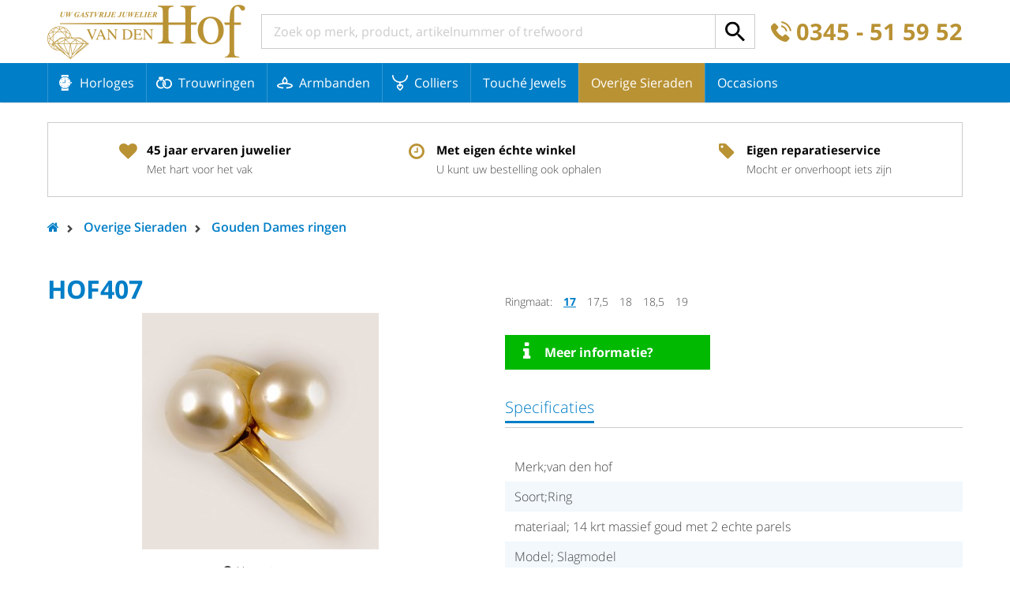

--- FILE ---
content_type: text/html; charset=utf-8
request_url: https://www.juwelier-vandenhof.nl/overige-sieraden/gouden-dames-ringen/hof407-1958/
body_size: 39294
content:
<!DOCTYPE html>
<html lang="nl" prefix="og: http://ogp.me/ns#">
	<head>
	<meta http-equiv="Content-Type" content="text/html; charset=UTF-8">
	<!--
        ###################################################################################
        
        Technische realisatie met high-end techniek | dailycms | https://www.dailycms.com
        
        ###################################################################################
        -->
	<title>HOF407 | Juwelier van den Hof</title>
	<meta name="description" content="Merk;van den hof Soort;Ring materiaal; 14 krt massief goud met 2 echte parels Model; Slagmodel maat; 16 t/m 18 grotere maten tegen meerprijs">
	<meta name="viewport" content="width=device-width, initial-scale=1.0">
	<meta property="og:type" content="product">
	<meta property="og:site_name" content="Juwelier van den Hof">
	<meta property="og:title" content="HOF407 | Juwelier van den Hof">
	<meta property="og:description" content="Merk;van den hof Soort;Ring materiaal; 14 krt massief goud met 2 echte parels Model; Slagmodel maat; 16 t/m 18 grotere maten tegen meerprijs">
	<meta property="og:url" content="https://www.juwelier-vandenhof.nl/overige-sieraden/gouden-dames-ringen/hof407-1958/">
	<meta property="og:locale" content="nl_NL">
	<meta property="og:image" content="https://www.juwelier-vandenhof.nl/images/gallery/2173/300X300/0407.jpg">
	<meta property="og:image:width" content="300">
	<meta property="og:image:height" content="300">
	<script>(function(i,s,o,g,r,a,m){i['GoogleAnalyticsObject']=r;i[r]=i[r]||function(){ (i[r].q=i[r].q||[]).push(arguments)},i[r].l=1*new Date();a=s.createElement(o), m=s.getElementsByTagName(o)[0];a.async=1;a.src=g;m.parentNode.insertBefore(a,m) })(window,document,'script','https://www.google-analytics.com/analytics.js','ga');ga('create', 'UA-81473279-1', 'auto');ga('set', 'anonymizeIp', 'True');</script>
	<script>ga('send', 'pageview');</script>
	<link type="application/rss+xml" rel="alternate" href="/webservice/news.xml">
	<link rel="canonical" href="https://www.juwelier-vandenhof.nl/overige-sieraden/gouden-dames-ringen/hof407-1958/">
	<link rel="shortcut icon " type="image/png" sizes="64x64" href="/images/gallery/9865/64X64/favicon-juwelier-van-den-Hof.png">
	<link rel="shortcut icon" sizes="196x196" href="/images/gallery/9865/196X196/favicon-juwelier-van-den-Hof.png">
	<link rel="apple-touch-icon-precomposed" href="/images/gallery/9865/180X180/favicon-juwelier-van-den-Hof.png">
	<meta name="msapplication-TileColor" content="#FFFFFF">
	<meta name="msapplication-TileImage" content="/images/gallery/9865/144X144/favicon-juwelier-van-den-Hof.png">
	<script type="application/ld+json">{"@context":"http://schema.org/","@type":"LocalBusiness","@id":"https://www.juwelier-vandenhof.nl#LocalBusiness","name":"Juwelier van den Hof","url":"https://www.juwelier-vandenhof.nl","description":"Horloges, sieraden en meer koop je gemakkelijk en snel bij Juwelier van der Heijden. Tevens online collectie Trouwringen, Swarovski, Armbanden en Colliers.","logo":"https://www.juwelier-vandenhof.nl/images/gallery/9865/600X600/favicon-juwelier-van-den-Hof.png","image":"https://www.juwelier-vandenhof.nl/images/gallery/9865/600X600/favicon-juwelier-van-den-Hof.png","telephone":"0031345515952","email":"info@juwelier-vandenhof.nl","sameAs":["https://www.instagram.com/juweliervandenhof/"],"address":{"@type":"PostalAddress","streetAddress":"Binnenpoort 9","addressLocality":"Culemborg","postalCode":"4101CH","addressCountry":"NL"},"aggregateRating":{"@type":"AggregateRating","bestRating":10,"worstRating":1,"ratingValue":9.3,"reviewCount":46,"url":"https://www.feedbackcompany.com/nl-nl/reviews/juwelier%2dvan%2dden%2dhof/"}}</script>
	<script type="application/ld+json">{"@context":"http://schema.org/","@type":"WebSite","url":"https://www.juwelier-vandenhof.nl","name":"Juwelier van den Hof","potentialAction":{"@type":"SearchAction","target":"https://www.juwelier-vandenhof.nl/zoeken/?search={search_term_string}","query-input":"required name=search_term_string"}}</script>
	<script type="application/ld+json">{"@context":"http://schema.org/","@type":"BreadcrumbList","itemListElement":[{"@type":"ListItem","position":1,"item":{"@id":"https://www.juwelier-vandenhof.nl/#BreadcrumbList","name":"Home"}},{"@type":"ListItem","position":2,"item":{"@id":"https://www.juwelier-vandenhof.nl/overige-sieraden/#BreadcrumbList","name":"Overige Sieraden"}},{"@type":"ListItem","position":3,"item":{"@id":"https://www.juwelier-vandenhof.nl/overige-sieraden/gouden-dames-ringen/#BreadcrumbList","name":"Gouden Dames ringen"}},{"@type":"ListItem","position":4,"item":{"@id":"https://www.juwelier-vandenhof.nl/overige-sieraden/gouden-dames-ringen/hof407-1958/#BreadcrumbList","name":"6066"}}]}</script>
	<style>/* Resets default CSS properties */
html{
	box-sizing: border-box;	
}

*,
*::before,
*::after {
  box-sizing: inherit;
}

body {
	line-height: 1;
}
body,div,dl,dt,dd,ul,ol,li,h1,h2,h3,h4,h5,h6,pre,form,fieldset,input,textarea,p,blockquote,th,td { 
	padding: 0;
	margin: 0;
}
table {
	border-collapse: collapse;
	border-spacing: 0;
}
fieldset,img { 
	border: 0;
}
address,caption,cite,code,dfn,em,strong,th,var {
	font-weight: normal;
	font-style: normal;
}
ol,ul {
	list-style: none;
}
caption,th {
	text-align: left;
}
h1,h2,h3,h4,h5,h6 {
	font-weight: normal;
	font-size: 100%;
}
q:before,q:after {
	content:'';
}
abbr,acronym { 
	border: 0;
}


/* A font always needs to be a Google Font or Adobe Typekit font or generated by Font Squirrel to make sure it works good on every operations system or browser */

/* DESKTOP FONTS */

@font-face {
  font-family: 'Open Sans';
  font-style: normal;
  font-weight: 300;
  src: local('Open Sans Light'), local('OpenSans-Light'), url(https://fonts.gstatic.com/s/opensans/v13/DXI1ORHCpsQm3Vp6mXoaTRampu5_7CjHW5spxoeN3Vs.woff2) format('woff2');
  unicode-range: U+0000-00FF, U+0131, U+0152-0153, U+02C6, U+02DA, U+02DC, U+2000-206F, U+2074, U+20AC, U+2212, U+2215, U+E0FF, U+EFFD, U+F000;
}

@font-face {
  font-family: 'Open Sans';
  font-style: normal;
  font-weight: 400;
  src: local('Open Sans'), local('OpenSans'), url(https://fonts.gstatic.com/s/opensans/v13/cJZKeOuBrn4kERxqtaUH3ZBw1xU1rKptJj_0jans920.woff2) format('woff2');
  unicode-range: U+0000-00FF, U+0131, U+0152-0153, U+02C6, U+02DA, U+02DC, U+2000-206F, U+2074, U+20AC, U+2212, U+2215, U+E0FF, U+EFFD, U+F000;
}

@font-face {
  font-family: 'Open Sans';
  font-style: normal;
  font-weight: 600;
  src: local('Open Sans Semibold'), local('OpenSans-Semibold'), url(https://fonts.gstatic.com/s/opensans/v13/MTP_ySUJH_bn48VBG8sNShampu5_7CjHW5spxoeN3Vs.woff2) format('woff2');
  unicode-range: U+0000-00FF, U+0131, U+0152-0153, U+02C6, U+02DA, U+02DC, U+2000-206F, U+2074, U+20AC, U+2212, U+2215, U+E0FF, U+EFFD, U+F000;
}

@font-face {
  font-family: 'Open Sans';
  font-style: normal;
  font-weight: 700;
  src: local('Open Sans Bold'), local('OpenSans-Bold'), url(https://fonts.gstatic.com/s/opensans/v13/k3k702ZOKiLJc3WVjuplzBampu5_7CjHW5spxoeN3Vs.woff2) format('woff2');
  unicode-range: U+0000-00FF, U+0131, U+0152-0153, U+02C6, U+02DA, U+02DC, U+2000-206F, U+2074, U+20AC, U+2212, U+2215, U+E0FF, U+EFFD, U+F000;
}

@font-face {
  font-family: 'Open Sans';
  font-style: normal;
  font-weight: 800;
  src: local('Open Sans Extrabold'), local('OpenSans-Extrabold'), url(https://fonts.gstatic.com/s/opensans/v13/EInbV5DfGHOiMmvb1Xr-hhampu5_7CjHW5spxoeN3Vs.woff2) format('woff2');
  unicode-range: U+0000-00FF, U+0131, U+0152-0153, U+02C6, U+02DA, U+02DC, U+2000-206F, U+2074, U+20AC, U+2212, U+2215, U+E0FF, U+EFFD, U+F000;
}

@font-face {
  font-family: 'Open Sans';
  font-style: italic;
  font-weight: 300;
  src: local('Open Sans Light Italic'), local('OpenSansLight-Italic'), url(https://fonts.gstatic.com/s/opensans/v13/PRmiXeptR36kaC0GEAetxtTIkQYohD4BpHvJ3NvbHoA.woff2) format('woff2');
  unicode-range: U+0000-00FF, U+0131, U+0152-0153, U+02C6, U+02DA, U+02DC, U+2000-206F, U+2074, U+20AC, U+2212, U+2215, U+E0FF, U+EFFD, U+F000;
}

@font-face {
  font-family: 'Open Sans';
  font-style: italic;
  font-weight: 400;
  src: local('Open Sans Italic'), local('OpenSans-Italic'), url(https://fonts.gstatic.com/s/opensans/v13/xjAJXh38I15wypJXxuGMBogp9Q8gbYrhqGlRav_IXfk.woff2) format('woff2');
  unicode-range: U+0000-00FF, U+0131, U+0152-0153, U+02C6, U+02DA, U+02DC, U+2000-206F, U+2074, U+20AC, U+2212, U+2215, U+E0FF, U+EFFD, U+F000;
}

@font-face {
  font-family: 'Open Sans';
  font-style: italic;
  font-weight: 600;
  src: local('Open Sans Semibold Italic'), local('OpenSans-SemiboldItalic'), url(https://fonts.gstatic.com/s/opensans/v13/PRmiXeptR36kaC0GEAetxsiAiQ_a33snTsJhwZvMEaI.woff2) format('woff2');
  unicode-range: U+0000-00FF, U+0131, U+0152-0153, U+02C6, U+02DA, U+02DC, U+2000-206F, U+2074, U+20AC, U+2212, U+2215, U+E0FF, U+EFFD, U+F000;
}

@font-face {
  font-family: 'Open Sans';
  font-style: italic;
  font-weight: 700;
  src: local('Open Sans Bold Italic'), local('OpenSans-BoldItalic'), url(https://fonts.gstatic.com/s/opensans/v13/PRmiXeptR36kaC0GEAetxv79_ZuUxCigM2DespTnFaw.woff2) format('woff2');
  unicode-range: U+0000-00FF, U+0131, U+0152-0153, U+02C6, U+02DA, U+02DC, U+2000-206F, U+2074, U+20AC, U+2212, U+2215, U+E0FF, U+EFFD, U+F000;
}

@font-face {
  font-family: 'Open Sans';
  font-style: italic;
  font-weight: 800;
  src: local('Open Sans Extrabold Italic'), local('OpenSans-ExtraboldItalic'), url(https://fonts.gstatic.com/s/opensans/v13/PRmiXeptR36kaC0GEAetxmPkvcX8kXDzy1NrkNCBkJ4.woff2) format('woff2');
  unicode-range: U+0000-00FF, U+0131, U+0152-0153, U+02C6, U+02DA, U+02DC, U+2000-206F, U+2074, U+20AC, U+2212, U+2215, U+E0FF, U+EFFD, U+F000;
}

/* MOBILE FONTS */

@font-face {
  font-family: 'Open Sans';
  font-style: normal;
  font-weight: 300;
  src: local('Open Sans Light'), local('OpenSans-Light'), url(https://fonts.gstatic.com/s/opensans/v13/DXI1ORHCpsQm3Vp6mXoaTaRDOzjiPcYnFooOUGCOsRk.woff) format('woff');
}
@font-face {
  font-family: 'Open Sans';
  font-style: normal;
  font-weight: 400;
  src: local('Open Sans'), local('OpenSans'), url(https://fonts.gstatic.com/s/opensans/v13/cJZKeOuBrn4kERxqtaUH3bO3LdcAZYWl9Si6vvxL-qU.woff) format('woff');
}
@font-face {
  font-family: 'Open Sans';
  font-style: normal;
  font-weight: 600;
  src: local('Open Sans Semibold'), local('OpenSans-Semibold'), url(https://fonts.gstatic.com/s/opensans/v13/MTP_ySUJH_bn48VBG8sNSqRDOzjiPcYnFooOUGCOsRk.woff) format('woff');
}
@font-face {
  font-family: 'Open Sans';
  font-style: normal;
  font-weight: 700;
  src: local('Open Sans Bold'), local('OpenSans-Bold'), url(https://fonts.gstatic.com/s/opensans/v13/k3k702ZOKiLJc3WVjuplzKRDOzjiPcYnFooOUGCOsRk.woff) format('woff');
}
@font-face {
  font-family: 'Open Sans';
  font-style: normal;
  font-weight: 800;
  src: local('Open Sans Extrabold'), local('OpenSans-Extrabold'), url(https://fonts.gstatic.com/s/opensans/v13/EInbV5DfGHOiMmvb1Xr-hqRDOzjiPcYnFooOUGCOsRk.woff) format('woff');
}
@font-face {
  font-family: 'Open Sans';
  font-style: italic;
  font-weight: 300;
  src: local('Open Sans Light Italic'), local('OpenSansLight-Italic'), url(https://fonts.gstatic.com/s/opensans/v13/PRmiXeptR36kaC0GEAetxvR_54zmj3SbGZQh3vCOwvY.woff) format('woff');
}
@font-face {
  font-family: 'Open Sans';
  font-style: italic;
  font-weight: 400;
  src: local('Open Sans Italic'), local('OpenSans-Italic'), url(https://fonts.gstatic.com/s/opensans/v13/xjAJXh38I15wypJXxuGMBrrIa-7acMAeDBVuclsi6Gc.woff) format('woff');
}
@font-face {
  font-family: 'Open Sans';
  font-style: italic;
  font-weight: 600;
  src: local('Open Sans Semibold Italic'), local('OpenSans-SemiboldItalic'), url(https://fonts.gstatic.com/s/opensans/v13/PRmiXeptR36kaC0GEAetxuw_rQOTGi-AJs5XCWaKIhU.woff) format('woff');
}
@font-face {
  font-family: 'Open Sans';
  font-style: italic;
  font-weight: 700;
  src: local('Open Sans Bold Italic'), local('OpenSans-BoldItalic'), url(https://fonts.gstatic.com/s/opensans/v13/PRmiXeptR36kaC0GEAetxhbnBKKEOwRKgsHDreGcocg.woff) format('woff');
}
@font-face {
  font-family: 'Open Sans';
  font-style: italic;
  font-weight: 800;
  src: local('Open Sans Extrabold Italic'), local('OpenSans-ExtraboldItalic'), url(https://fonts.gstatic.com/s/opensans/v13/PRmiXeptR36kaC0GEAetxsBo4hlZyBvkZICS3KpNonM.woff) format('woff');
}/* partContentText */
.partContentText p, .partContentText ul, .partContentText ol, .partContentText table, .partContentCode, .partContentVideo, .partContentForm, .partGoogleMaps, .partContentFileAdmin, .partContentFileImageGallery {
	margin-bottom: 20px;
} 

.partContentText p, .partContentText ul, .partContentText ol, .partContentText table {
	line-height: 140%;
}

.partContentText p															{}
.partContentText p a:link, .partContentText ul li a:link, .partContentText ol li a:link, .partContentText table a:link, .partContentText p a:visited, .partContentText ul li a:visited, .partContentText ol li a:visited, .partContentText table a:visited, .partContentText p a:active, .partContentText ul li a:active, .partContentText ol li a:active, .partContentText table a:active 
{color: #000; text-decoration:underline;}
.partContentText p a:hover, .partContentText ul li a:hover, .partContentText ol li a:hover, .partContentText table a:hover 
{color: #000; text-decoration:underline;}

.partContentText p a.readMore:link, .partContentText p a.readMore:visited, .partContentText p a.readMore:active 
{color: #000; text-decoration:none;}
.partContentText p a.readMore:hover                          			    
{color: #000; text-decoration:underline;}
		
.partContentText ul															{}
.partContentText ul li														{padding-left: 16px; position: relative;}
.partContentText ul li:before 												{content:''; left: 0; width: 6px; height: 6px; border-radius: 50%; background-color: #000; position: absolute; top: 50%; transform: translateY(-50%); -webkit-transform: translateY(-50%);}

.partContentText ol 														{list-style-type:decimal; list-style-position:inside;}
.partContentText ol li														{}

.partContentText table                                       				{border-collapse: collapse; border-spacing: 0;}
.partContentText table tr                                   	 			{}
.partContentText table th, .partContentText table td               			{padding: 8px 9px; border: 1px solid #ccc;}

@media (max-width: 800px) {
	.partContentText table 													{overflow-x: auto; display: block;}
}
/* end partContentText */

/* partContentFileImageGallery */
.contentFileImageContainer 													{overflow: hidden;}
.partContentFileImageGallery a 												{display: none;} /* used for contentFileImageContainerShowAmount */
.partContentFileImageGallery .contentFileImageContainer	a					{display: block;}
.partContentFileImageGallery a, .partContentFileImageGallery img			{float:left; border: none; box-sizing: border-box;}
.partContentFileImageGallery img											{max-width: 100%;}
.partContentFileImageGallery a img											{float: none; margin: 0px; display: block; width: 100%;}
.contentFileImageGalleryDescription											{display: block; font-size: 80%; clear: both; padding: 10px 0px;}

.partContentFileImageGallerySingle											{}
.partContentFileImageGallerySingle a, .partContentFileImageGallerySingle img{display: block; float: none;}

.imagesInRow1																{}
.imagesInRow1 a, .imagesInRow1 img 											{display: block; float: none; margin-top: 10px;}
.imagesInRow1 .contentFileImageContainer *:first-child					    {margin-top: 0px;}

.imagesInRow2 .contentFileImageContainer *:nth-child(2n+1)					{margin-left: 0px;}
.imagesInRow2 .contentFileImageContainer *:nth-child(-n+2) 					{margin-top: 0%;}
.imagesInRow2 a, .imagesInRow2 img											{width: 49.8%; margin:0.4% 0% 0% 0.4%;}

.imagesInRow3 .contentFileImageContainer *:nth-child(3n+1)					{margin-left: 0%;}
.imagesInRow3 .contentFileImageContainer *:nth-child(-n+3) 					{margin-top: 0%;}
.imagesInRow3 a, .imagesInRow3 img											{width: 33%; margin:0.5% 0% 0% 0.5%;}

@media (max-width: 800px){
	.imagesInRow3 .contentFileImageContainer *:nth-child(3) 				{margin-top: 0.4%;}
	.imagesInRow3 .contentFileImageContainer *:nth-child(3n+1) 				{margin-left: 0.4%;}
	.imagesInRow3 .contentFileImageContainer *:nth-child(2n+1)				{margin-left: 0%;}
	.imagesInRow3 a, .imagesInRow3 img										{width: 49.8%; margin:0.4% 0% 0% 0.4%;}
}

.imagesInRow4 .contentFileImageContainer *:nth-child(4n+1)					{margin-left: 0%;}
.imagesInRow4 .contentFileImageContainer *:nth-child(-n+4) 					{margin-top: 0%;}
.imagesInRow4 a, .imagesInRow4 img											{width: 24.7%; margin: 0.4% 0% 0% 0.4%;}

@media (max-width: 800px){
	.imagesInRow4 .contentFileImageContainer *:nth-child(4) 				{margin-top: 0.5%;}
	.imagesInRow4 .contentFileImageContainer *:nth-child(4n+1)				{margin-left: 0.5%;}
	.imagesInRow4 .contentFileImageContainer *:nth-child(3n+1)				{margin-left: 0%;}
	.imagesInRow4 a, .imagesInRow4 img										{width: 33%; margin:0.5% 0% 0% 0.5%;}
}

.contentFileImageContainerShowAmount a:last-child 							{background-color: #000; position: relative; text-decoration: none;}
.contentFileImageContainerShowAmount a:last-child img						{opacity: 0.5;}
.contentFileImageContainerShowAmount a:last-child:after						{content: attr(contentFileImageContainerShowAmount); position: absolute; width: 100%; color: #fff; top: 50%; margin-top: -25px; line-height: 50px; left: 0; text-align: center; font-size: 250%; font-weight: 700;}
/* end partContentFileImageGallery */

/* partContentFileAdmin - Use for files */
.partContentFileAdmin ul li                                  				{margin-bottom: 10px; position: relative; padding-left: 45px;}
.partContentFileAdmin ul li:last-child 										{margin-bottom: 0px;}
.partContentFileAdmin ul li a                                				{}
.partContentFileAdmin ul li a:link, .partContentFileAdmin ul li a:visited, .partContentFileAdmin ul li a:active {text-decoration:none;}           		
.partContentFileAdmin ul li a:hover			                				{text-decoration:underline;}


.partContentFileAdmin ul li a:before										{padding:4px 0px; width: 40px; background-color: #000; text-align: center; font-size: 12px; font-weight: 600; color: #fff; position: absolute; top: 50%; transform: translateY(-50%); -webkit-transform: translateY(-50%); left: 0;}

.partContentFileAdmin ul li a.partContentFileAdminPDF:before				{content: 'PDF';}
.partContentFileAdmin ul li a.partContentFileAdminDOC:before				{content: 'DOC';}
.partContentFileAdmin ul li a.partContentFileAdminDOCX:before				{content: 'DOCX';}	
.partContentFileAdmin ul li a.partContentFileAdminXLS:before				{content: 'XLS';}
.partContentFileAdmin ul li a.partContentFileAdminXLSX:before				{content: 'XLSX';}
.partContentFileAdmin ul li a.partContentFileAdminZIP:before				{content: 'ZIP';}
.partContentFileAdmin ul li a.partContentFileAdminPPTX:before				{content: 'PPTX';}
.partContentFileAdmin ul li a.partContentFileAdminPTT:before				{content: 'PTT';}

/* end partContentFileAdmin - Use for files */

/* partContentVideo - Use for video's */
.partContentVideo 															{max-width: 560px;}
.partContentVideo .contentVideoContainer									{position: relative; height: 0; padding-bottom: 56.25%; /* padding bottom is based on (video-height / video-width * container-width in percentages) */}
.partContentVideo iframe 													{position: absolute;  left:0; top:0; height: 100%; width: 100%; border:none;}

/* end partContentVideo - Use for video's */

/* .partContentCode */
.partContentCode 															{}
/* end .partContentCode */body																{color:#444; font-size:100%; font-family: 'Open Sans', sans-serif; font-weight: 300;} 
body.partSearchBarResultOverLay:before								{z-index: 1; content: ''; position: fixed; height: 100%; width: 100%; background-color:rgba(0,0,0,0.35);}

html																{width:100%; -webkit-text-size-adjust: 100%;}
h1, .heading1														{margin:0px 0 10px 0; padding: 0; font-weight: 700; font-size: 200%; color: #007ec7; display: block; line-height: 130%;}
.heading1															{color: #000;}
h2																	{margin:0px 0 10px 0; padding: 0; font-weight: 400; font-size: 125%; line-height: 120%;}
h3 																	{margin: 0; padding: 0; font-size: 125%;}

h2 a:link, h2 a:visited, h2 a:active								{color: #007ec7; text-decoration:none;}
h2 a:hover															{color: #007ec7; text-decoration:none;}
 
a 																	{outline:0; cursor: pointer; -webkit-tap-highlight-color: rgba(0,0,0,0); -webkit-tap-highlight-color: transparent;}
strong 																{font-weight: 600; color:#000;}

.partGoogleMaps                                                     {width:200px; height:200px;}
.partIssuu                       		                        	{width:200px; height:200px;}
.partIssuu span                                                     {display:none;}
.partClearBoth														{height: 1px; clear: both;}


.stickyScroll  {position: fixed; top:0; left:0; width: 100%; height: 80px; z-index: 99; background-color: #fff; -webkit-transform: translateZ(0); transform: translateZ(0); will-change: transform; -webkit-transition: -webkit-transform .5s; transition: -webkit-transform .5s; transition: transform .5s; transition: transform .5s, -webkit-transform .5s; }
.stickyScroll::after {clear: both; content: ""; display: block; }
.stickyScroll.is-hidden {-webkit-transform: translateY(-100%); -ms-transform: translateY(-100%); transform: translateY(-100%); } 
.stickyScrollSub {position: relative; z-index: 1; clear: both; width: 100%; height: 50px; background-color: #007ec7; box-shadow: 0 2px 2px -2px rgba(0,0,0,0.3); -webkit-transform: translateZ(0); transform: translateZ(0); will-change: transform; -webkit-transition: -webkit-transform .5s; transition: -webkit-transform .5s; transition: transform .5s; transition: transform .5s, -webkit-transform .5s; }
.stickyScrollGhost { height: 130px; }

.stickyScroll .basicContainer {height: 80px; display: flex; align-items: center;}
.stickyScrollSub .basicContainer {height: 50px;}

/* Columns */

.productContainer 	{display: flex; flex-direction: row; flex-wrap: wrap; justify-content: flex-start; padding-top: 20px; padding-bottom: 20px;}

.oneSecondColumn, .oneThirthColumn, .twoThirthColumn, .oneFourthColumn, .threeFourthColumn, .oneFifthColumn, .twoFifthColumn, .threeFifthColumn, .fourFifthColumn, .twoFourthColumn {float: left; position: relative; flex:0 1 auto;}
.productContainer .productColumn, .productContainer .oneFifthColumn 		{transition: box-shadow 0.3s;}
.productContainer .productColumn:hover, .productContainer .oneFifthColumn:hover {box-shadow: 0 2px 4px 0 rgba(0,0,0,0.16),0 2px 10px 0 rgba(0,0,0,0.12);}

.oneSecondColumn													{width: 50%; padding-bottom: 20px;}
.oneSecondColumn:first-child										{margin-left: 0px;}
.oneSecondColumn.oneSecondColumnProductDetailPhoto					{text-align: center; padding-right: 40px; align-self: flex-start;}
.oneSecondColumn.oneSecondColumnProductDetailPhoto h1 				{text-align: left;}
.oneSecondColumnProductDetailPhoto .partContentFileImageGallery img 		{max-height: 600px; width: auto; max-width: 100%;}
.oneSecondColumnProductDetailPhoto .partContentFileImageGallery a img 		{margin:0px auto; width: auto; max-width: 100%; max-height: 230px;}

.oneThirthColumn	 												{width: 33.33%;}
.twoThirthColumn													{width: 66.66%;}

.threeFourthColumn													{width: 75%; padding-left: 40px;}


.oneFifthColumn, .oneFourthColumn	 								{padding:0px 15px 60px 15px; margin-bottom: 60px;}
 .productColumn 								{    padding: 0px 15px 60px 15px;position: relative;
    margin-bottom: 60px;width: 25%;}

.slickContainerProducts4 .productColumn, .slickContainerProducts5 .productColumn {width: 100%;margin-bottom: 0px;    width: 100%;
    float: none;
    display: block;
    box-shadow: none;
    /*height: 100%;*/}    

.oneFifthColumn														{width: 20%;}
.oneFourthColumn													{width: 25%;}

.oneFourthColumn.oneFourthColumnBasicMenu 							{padding-left: 0px; padding-right: 0px;}

.productContainerAlternative .oneFifthColumn						{margin-bottom: 0px;}
.oneFifthColumnHighlight											{padding-bottom: 0px; padding-left: 0px; padding-right: 0px;}
.oneFifthColumnHighlight .partContentFileImageGallery img 			{width: 100%;}
.fourFifthColumn													{width: 80%; padding-left: 40px;}


.fourFifthColumnSearch                                              {float:right;}
#messageNoResults                                                   {margin-bottom:20px;}                                        

/*=== Start coding here ==========================================================================================================================================*/

#whiteContainer													{padding-bottom: 40px;}
.blueContainer													{background-color: #007ec7;}
	.blueContainer .basicContainer 								{display: flex; flex-direction: row; flex-wrap: wrap; justify-content: flex-start; padding-top: 60px;}
	.blueContainer h3 											{color: #fff;}
	.blueContainer .oneFourthColumn								{margin-bottom: 20px; width: 25%; margin-bottom: 40px; padding:0px; padding-right: 40px;}
	.blueContainer .twoFourthColumn									{padding-bottom: 40px; width: 50%; padding-right: 220px;}

	.blueContainer .twoFourthColumnContactRutger 				{background: url('/images/style/foto-rutger.png') no-repeat right bottom; background-size: contain;}
	.blueContainer .twoFourthColumnContactNel					{background: url('/images/style/foto-nel.png') no-repeat right bottom; background-size: contain;}

.basicContainer													{max-width: 1200px; min-width: 280px; margin: 0 auto; padding: 0 20px;}
	.productContainerAlternative									{margin-bottom: 30px;}	

	.productContainer h2, .slickContainerProducts5 h2 											{height: 50px; overflow: hidden; margin-top: 20px; display: -webkit-box; -webkit-line-clamp: 2; overflow: hidden; -webkit-box-orient: vertical; color: #007ec7;}
		.productContainerImage											{position: relative; height: 214px;}
			.productContainer .partContentFileImageGallery					{display: table; margin:0px; padding: 0px; width: 100%; /*height: 100%;*/ overflow: visible;}
			.productContainer .partContentFileImageGallery a				{display: table-cell; vertical-align: middle;}
			.productContainer .partContentFileImageGallery a img 			{margin:0px auto; max-width: 192px; max-height: 192px; width: auto;}

			.oneFifthColumn.oneFifthColumnHighlight .partContentFileImageGallery a img {max-width: 100%; max-height:500px /* just to overwrite */; width: 100%;}
			.oneSecondColumnProductDetailPhoto .partContentFileImageGallery a img {max-width: 100%; max-height:500px;}
			.oneFifthColumn.oneFifthColumnHighlight .productContainer .partContentFileImageGallery {display: block;}

			.greyLine													{border-top: #ccc solid 1px; margin-bottom: 20px;}
			
			.highlightBox												{width: 100%; position: absolute; bottom: 0; background-color: #fff; font-size: 125%; line-height: 110%; box-sizing: border-box; padding: 10px 35px 10px 15px; color: #000;}
			.highlightBox i.fa 											{position: absolute; top: 50%; right:15px; font-size: 100%; margin-top: -10px;}
			.highlightBox:link, .highlightBox:visited, .highlightBox:active		{color: #000; text-decoration:none;}
			.highlightBox:hover													{color: #007ec7; text-decoration:none;}
			.oneFifthColumnHighlightNoLink .highlightBox				{cursor:default;}
			.oneFifthColumnHighlightNoLink .highlightBox:hover			{color: #000; text-decoration:none;}
			.oneFifthColumnHighlightNoLink .highlightBox i.fa 			{display: none;}

			.productLabel												{color: #fff; position: absolute; bottom:25px; right: 15px; padding: 10px 10px;}
			.productLabel:link, .productLabel:visited, .productLabel:active	 {color: #fff; text-decoration:none;}
			.productLabel:hover											{color: #fff; text-decoration:underline;}
			.productLabelSale											{background-color: #b99234;}
			.productLabelSoldOut										{background-color:#007ec7;}

			#tagBtw														{display: block; font-size: 87.5%; margin-top: 5px; font-style: italic;}

	.productAmount 	{font-weight: 400; color: #444; margin-top: -10px; display: block; margin-bottom: 20px; font-size: 112.5%; display: block;}


#topContainer													{height: 75px; border-bottom: 1px solid #ccc; padding: 30px 0 0 0;}
	#logo															{background: url('/images/style/logo.png') no-repeat left center; background-size: contain; height: calc(100% - 10px); width: 251px; flex: 0 0 auto;}

	#mobileMenuContainer 					{position: fixed; overflow-x:hidden; background-color:#fff; z-index: 1001; top:0; left:0; margin-left: -30%; width: 30%; height: 100%; transition: 0.5s;}
	#mobileMenuContainer.mobileMenuContainerActive 		{margin-left: 0px; transition: 0.5s; min-width: 320px;}

	#mobileMenuOverlay  					{transition: 0.2s; background-color: rgba(0,0,0,0.0); position: fixed; top:0; left: 0; height: 100%; width: 100%; z-index: 1000; visibility: hidden; opacity: 0;} 
	#mobileMenuOverlay.mobileMenuContainerActive  		{background-color: rgba(0,0,0,0.8); visibility: visible; opacity: 1;}

	.mobileMenuOpen, .mobileMenuClose 			{cursor: pointer; display: inline-block; background-repeat: no-repeat; height: 50px; font-weight: 400; line-height: 50px; color: #fff;}
	.mobileMenuOpen 					{background-image: url('/images/style/icon-bars.svg');  padding-left: 40px; background-size: 30px 20px; background-position: left center; float: left; display: none; margin-right: 20px;}
	.mobileMenuClose  					{background-image: url('/images/style/icon-cross.svg'); padding-left: 50px; background-position: left 20px center; background-size: 20px 20px; background-color: #007ec7; display: block;}

	@media (max-width: 600px){
		#mobileMenuContainer.mobileMenuContainerActive 	{width: 100%; margin-left: 0%;}
		#mobileMenuContainer 				{margin-left: -100%;}
	}

	/* search bar */
	#searchBar														{position: relative; flex: 1 1 auto; height: 44px; padding-left: 20px; padding-right: 20px;}
	#searchBarInput													{color: #000; font-size:100%;font-family: 'Open Sans', sans-serif; font-weight: 400; text-indent: 10px; -webkit-appearance: none; -webkit-border-radius:0; border-radius:0; padding: 0; border: 1px solid #ccc; ; background-color: transparent; outline: none; height: 44px; width: 100%;}
	#searchBarInput[type="search"]::-webkit-search-cancel-button	{-webkit-appearance: none;} 
	#searchBarInput::-webkit-input-placeholder 						{color: #ccc; opacity: 1;}
	#searchBarInput:-moz-placeholder								{color: #ccc; opacity: 1;}
	#searchBarInput::-moz-placeholder								{color: #ccc; opacity: 1;}
	#searchBarInput:-ms-input-placeholder							{color: #ccc; opacity: 1;}
	#searchBarButton												{width: 44px; height: 44px; display: block; position: absolute; right: 20px; top: 0; font-size: 20px; line-height: 44px; text-align: center; color: #007ec7;}
	
	#shoppingCartButton												{height: 50px; font-size: 20px; float: right; background-color: #b99234; line-height: 55px; color: #fff; padding: 0 15px;}
	#shoppingCartButton:link, #shoppingCartButton:visited, #shoppingCartButton:active	{color: #fff; text-decoration:none;}
	#shoppingCartButton:hover																{color: #fff; text-decoration:none;}


		#productAmount													{font-weight: 700; margin-left: 8px;}
			.priceContainer													{position: absolute; bottom: 15px; line-height: 19px; left: 15px;}
			.productContainerAlternative .price									{display: block;}
			.priceContainerDetail												{position: static; font-size: 200%; margin-top: 5px; line-height: 130%;}
			.priceContainerDetail .price										{display: inline-block;}
			.productContainerRelated											{}

				.price															{display: block; color: #000;}
				.priceFinal														{font-weight: 700;}
				.priceStrikeThrough												{font-weight: 300; font-size: 87.5%; text-decoration: line-through;}

			.buyButton			                                    {height: 44px; cursor: pointer; background-color: #00b900; color: #fff; position: absolute; bottom: 0; right: 0; text-align: center; transition: background-color 0.3s; line-height: 44px; font-weight: bold; display: block; padding-left: 15px; } 
			.buyButton i.fa 										{font-size: 26px; margin-right: 18px; margin-top: 8px; float: left;}
			.buyButton:link, .buyButton:visited, .buyButton:active	{color: #fff; text-decoration:none;}
			.buyButton:hover										{color: #fff; background-color: #007ec7;}

			.moreInfoButton			                                    {height: 44px; background-color: #00b900; color: #fff; position: absolute; bottom: 0; right: 0; text-align: center; transition: background-color 0.3s; line-height: 44px; font-weight: bold; display: block; padding-left: 23px; padding-right: 7px; } 
			.moreInfoButton i.fa 										{font-size: 26px; margin-right: 18px; margin-top: 8px; float: left;}
			.moreInfoButton:link, .moreInfoButton:visited, .moreInfoButton:active	{color: #fff; text-decoration:none;}
			.moreInfoButton:hover										{color: #fff; background-color: #007ec7;}

			.stockStatus 										{font-weight: 700; display: block; margin-top: 25px;}
			.stockStatus.direct 								{color: #00b900; background-image: url('/images/style/icon-check-green.svg'); background-repeat: no-repeat; background-position: left center; background-size: 16px 16px; padding-left: 25px;}
			.stockStatus.volgendedag 							{color: #00b900;}
			.stockStatus.binnen3dagen 							{color: #00b900;}
			.stockStatus.binnen2weken 							{color: #b99234;}
			.stockStatus.nietopvoorraad 						{color: #000;}

			.productContainer .productColumn .stockStatus.direct, .productContainer .oneFifthColumn .stockStatus.direct {opacity: 0; transition: opacity 0.3s;}
			.productContainer .productColumn:hover .stockStatus.direct, .productContainer .oneFifthColumn:hover .stockStatus.direct, .slickContainerProducts .partSlickSlider .slick-slide:hover {opacity: 1;}

			.buttonDetail										{position: static; width: auto; max-width: 260px; text-align: left; margin-top: 30px;}

			.moreInfoPopupContainer								{background-color: #fff; padding: 50px 60px 60px 60px;max-width: 1000px; margin: 0 auto;position: relative;}
			.moreInfoPopupContainer	p 							{padding: 0px; margin-bottom: 60px;}
			.moreInfoPopupContainer .formButton {margin-left: 150px;}

			a.partPaginationLoadMore             {background-color:#007ec7; padding:15px; width: 180px; margin-bottom: 20px; text-align: center; color: #fff; -webkit-transition:background-color 0.3s; transition:background-color 0.3s; cursor:pointer; clear: both; display: block; font-weight: 700; text-decoration: none; position: relative; left: 50%; -webkit-transform: translateX(-50%); transform: translateX(-50%);}
			a.partPaginationLoadMore:hover       {background-color: #b99234;}
			a.partPaginationLoadMore.loadIcon    {background-image: url('/images/style/ajax-loader.svg'); background-repeat: no-repeat; background-position: center; background-size: 28px 28px; color: transparent;}

			.dropDownContainer                                  {position: relative; width: 180px; z-index: 1; float: right;}
				.dropDownButton                                     {padding: 10px; cursor: pointer; border:solid 1px #ccc; transition: 0.3s; display: block; transition: box-shadow 0.3s; background:url('/images/style/icon-arrow-down.svg') no-repeat right 10px center; background-size: 18px 10.5px;}
				.dropDownButton:hover                               {box-shadow: 0 2px 4px 0 rgba(0,0,0,0.16),0 2px 10px 0 rgba(0,0,0,0.12);}
				.dropDownButton img, .dropDownButton span           {display: inline-block; vertical-align: middle;}
				.dropDownButton img                                 {margin-right: 5px; width: 20px;}
				.dropDownButton.active:after                        {transform: scaleY(-1);} 

				.dropDownList                                       {border:solid 1px #ccc; position: absolute; background-color: #fff; width: 100%; left: 0px; top:calc(100% - 1px); display: none;}
				.dropDownList li 									{}
				.dropDownList li a 									{display: block; padding:8px 10px; color: #444; text-decoration: none;}
				.dropDownList li a:hover 							{color: #007ec7; text-decoration: underline;}
			
	.headerContainer											{margin-top:25px; margin-bottom: 25px; display: flex; flex-direction: row; flex-wrap: wrap; justify-content: flex-start;}



	.headerContainer.headerContainerAlternative					{margin-bottom: 30px;}
	.headerContainer .oneFourthColumn							{margin-bottom: 0px; padding-bottom: 0px; width: 33.33%; height: auto; min-width: auto; margin-left: 0px; padding-right: 0px; padding-left: 25px; box-sizing:border-box;}
	.headerContainer .oneFourthColumn ul 						{border: solid 1px #ccc; height: 450px; padding: 25px 30px 10px 30px; box-sizing: border-box; font-size: 95%;}
	.headerContainer .oneFourthColumn ul li 					{line-height: 130%; overflow: hidden; padding-bottom: 10px; margin-bottom: 40px; margin-top: 0px;}
	.headerContainer .oneFourthColumn ul li i 					{font-size: 150%; color: #b99234; width: 25px; text-align: center; float: left; margin-top: 0px; text-align: left; padding-bottom: 15px;}
	.headerContainer .oneFourthColumn ul li span 				{float: right; width: calc(100% - 25px); padding-bottom:10px; padding-left: 10px;}
	.headerContainer .oneFourthColumn ul li span:nth-child(2) 	{color: #000; font-weight: 700; padding-bottom: 5px;}
	.headerContainer .oneFourthColumn ul li span:nth-child(3) 	{font-size: 14px;}

		/* home usp */
		.headerContainer .oneFourthColumnUSP ul {
			display: flex;
			flex-direction: column;
			gap: 40px;
			padding: 25px;
			justify-content: space-between;
		}

			.headerContainer .oneFourthColumnUSP ul li {
				margin-bottom: 0;
				padding-bottom: 0;
				flex: 1 1 auto;
			}

			.headerContainer .slickContainer + .oneFourthColumnUSP ul li {
				display: flex;
				flex-direction: column;
				align-items: center;
				text-align: center;
			}

				.headerContainer .slickContainer + .oneFourthColumnUSP ul li i {
					font-size: 1.5rem;
				}

				.headerContainer .slickContainer + .oneFourthColumnUSP ul li span {
					font-size: 1.125rem;
					padding-bottom: 0;
				}

				.headerContainer .slickContainer + .oneFourthColumnUSP ul li span:nth-child(2) {
					margin-bottom: 0.3em;
				}

				.headerContainer .slickContainer + .oneFourthColumnUSP ul li span:nth-child(3) {
					font-size: 1rem;
				}
	
	.headerContainer .oneFourthColumn ul li:last-child 			{margin-bottom:0;}
	.headerContainer .oneFifthColumn 							{height: 500px; padding-right: 25px; width: 245px; margin-bottom: 0px;}
	
	.headerContainer.headerContainerAlternative .oneFourthColumn  		{width: 100%; float: none; padding-left: 0%; height: auto;}
	.headerContainerAlternative .oneFourthColumn ul 			{clear: both; height: auto; overflow: hidden;}
	.headerContainerAlternative .oneFourthColumn ul li 			{float: left; padding-right: 20px; margin-bottom: 0px; width: 33.33%; box-sizing: border-box;}
	.headerContainerAlternative .oneFourthColumn ul li span 	{}
	.headerContainerAlternative .oneFourthColumn ul li:last-child {padding-right: 0px;}
	.headerContainerAlternative .oneFifthColumn 				{height: 45px; z-index: 1; position: relative; min-width: 220px; margin-bottom: 30px;}
	
		/* horizontal on other pages */
		.headerContainerAlternative .oneFourthColumnUSP ul {
			flex-direction: row;
			justify-content: space-around;
		}

			.headerContainerAlternative .oneFourthColumnUSP ul li {
				float: unset;
				width: auto;
				flex: unset;
				display: grid;
				grid-template-columns: auto auto;
			}

				.headerContainerAlternative .oneFourthColumnUSP ul li i {
					grid-column: 1;
					grid-row: 1 / 3;
					padding-bottom: 0;
				}

				.headerContainer .oneFourthColumn ul li span:nth-child(2) {
					grid-column: 2;
					grid-row: 1;
				}

				.headerContainerAlternative .oneFourthColumnUSP ul li span {
					float: left;
					width: auto;
					grid-column: 2;
					padding-bottom: 0;
				}
			

	#phoneNumber												{font-weight: 700; flex: 0 0 auto; font-size: 180%; color: #b99234; text-decoration: none; background: url(/images/style/icon-phone.svg) no-repeat left center; background-size: 26px auto; padding-left: 32px;}

	#breadCrumb													{padding: 0px; margin:0px; font-size: 100%; margin-bottom: 30px; font-weight: 600;}
	#breadCrumb li 												{display: inline-block; margin: 0px -4px 0px 0px;}
	#breadCrumb li:before 										{content: '\f054'; font-family:'FontAwesome'; font-size: 10px; margin:0px 10px 0px 10px;}
	#breadCrumb li:first-child 									{font-size: 16px;}
	#breadCrumb li:first-child:before							{display: none;}
	#breadCrumb	li a:link, #breadCrumb	li a:visited, #breadCrumb	li a:active	{color: #007ec7; text-decoration:none;}
	#breadCrumb	li a:hover											{color: #007ec7; text-decoration:underline;}

	#buttonEnlargePhoto											{display: inline-block; font-size: 87.5%; text-align: center; margin:20px 15px 0px 0px;}
	#buttonEnlargePhoto .fa 									{margin-right: 5px;}
	#buttonEnlargePhoto:link, #buttonEnlargePhoto:visited, #buttonEnlargePhoto:active	{color: #007ec7; text-decoration:none;}
	#buttonEnlargePhoto:hover											{color: #007ec7; text-decoration:underline;}

	#productDetailContainer										{margin-top: 30px;}
	#productDetailContainer .partContentText table 					{width: 100%;}
	#productDetailContainer .partContentText table tr                 {background-color: #f2f8fc;}
	#productDetailContainer .partContentText table tr:nth-child(odd) 	{background-color: transparent;}
	#productDetailContainer .partContentText table th, #productDetailContainer .partContentText table td  {border:none;}

	#productDetailContainer .partContentText ul							{margin-left:0px; list-style-type:none;}
	#productDetailContainer .partContentText ul li						{padding: 8px 12px; background-color: #f2f8fc;}
	#productDetailContainer .partContentText ul li:before 				{display: none;}
	#productDetailContainer .partContentText ul li:nth-child(odd)     	{background-color: transparent;}

    #productDetailContent div.inactive                              {display:none;}

		#productDetailMenu											{padding: 0px; margin:0px; border-bottom: 1px solid #ccc; font-size: 125%; height: 44px; margin-bottom: 30px;}
		#productDetailMenu li 										{display: inline-block; margin: 0px 0px 0px 20px;}
		#productDetailMenu li:first-child 							{margin-left: 0px;}
		#productDetailMenu li a 									{display: block; padding: 8px 0px 7px 0px;}
		#productDetailMenu li.selected a							{color: #007ec7; border-bottom: 3px solid #007ec7;}
		#productDetailMenu li a:link, #productDetailMenu	li a:visited, #productDetailMenu	li a:active	{color: #444; text-decoration:none;}
		#productDetailMenu li a:hover											{color: #007ec7; text-decoration:none; border-bottom: 3px solid #ccc;}

		#productSize												{padding: 0px; margin:0px; font-size: 87.5%; margin-bottom: 20px; margin-top: 30px;}
		#productSize li 											{display: inline-block; margin: 0px 10px 5px 0px;}
		#productSize li:first-child 									{}
		#productSize li a:link, #productSize li a:visited, #productSize	li a:active	{color: #444; text-decoration:none;}
		#productSize li a:hover											{color: #007ec7; text-decoration:underline;}
		#productSize li.selected a									{font-weight: bold; color: #007ec7; text-decoration:underline;}

		.moreButton													{font-size: 125%; display: inline-block; margin-bottom: 60px;}
		.moreButton	i.fa 											{font-size: 16px; margin-left: 10px;}
		.moreButton:link, .moreButton:visited, .moreButton:active	{color: #000; text-decoration:none;}
		.moreButton:hover											{color: #007ec7; text-decoration:none;}

	.oneFifthColumn.oneFifthColumnFilters							{padding-left: 0px; padding-right: 0px;}
		.filterTitle												{font-weight: 600; color: #000; margin-top: 20px; display: block; font-size: 112.5%;}


		.filteren 													{   
    padding: 16px;
    background-image: url('/images/style/filter.svg'); background-repeat: no-repeat; background-position: left 10px center ;
    background-color: #f0f0f0 ;
	background-size:16px 16px; 
    color: #25283D;
    transition: 0.3s;
    font-weight: 600;
    border-radius: 5px;
    margin-bottom: 30px;
    display: none;
    cursor: pointer;
	padding-left: 32px;}

		.filterContainer												{list-style: none; padding: 0px; margin:10px 0px 3px 0px;}
				.filterItem  													{background-color:transparent; border-top: none; font-size: inherit; font-weight: 300;}

				.filterItem a 														{display: flex; margin-bottom: 10px; padding: 0px;}
				.filterItem a:link, #greyContainer .filterItem a:visited, .filterItem a:active		{color: #444; text-decoration:none;}
				.filterItem a:hover .filterItemLabel									{color: #007ec7; text-decoration:none;}
					.filterItemInput													{width: 16px; height: 16px; flex: 0 0 auto; box-shadow:0 0 0 1px #ccc; box-sizing: border-box; border: 3px #fff solid; background-color: #fff; margin-top: 1px; float: left;}
					.filterContainerRadio .filterItemInput								{border-radius: 50%;}
					.filterItem.filterItemSelected a 									{color: #000;}
					.filterItem.filterItemSelected .filterItemInput 					{background-color: #007ec7;}
					.filterItemLabel													{padding-left: 8px; margin-top: 0px; line-height: 1.2em;}

                    #sliderPrice                                                        {margin-top:10px; transform: translate3d(0,0,0);}
                    #priceMax, #priceMin, #priceSeparator                               {color: #62544d; display: inline-block; font-size: 78%; margin-top: 10px; }
                    #priceMin                                                           {float: left; }
                    #priceMax                                                           {float: right; }
                    #priceSliderContainer                                               {text-align: center; margin-bottom: 10px; overflow: hidden; }


	#contentContainer											{margin:50px auto 0px auto;}

	.iconPaymentDelivery										{}

	
	.oneFourthColumn ul 												{padding: 0; margin: 0; list-style: none; font-weight:300;}
	.oneFourthColumn ul li 												{margin: 15px 0px; padding: 0;}
	.oneFourthColumn ul li a 											{text-decoration: none;}
	.oneFourthColumn ul li a:link, .oneFourthColumn ul li a:visited, .oneThirthColumn ul li a:active {color: #fff; text-decoration:none;}
	.oneFourthColumn ul li a:hover										{color: #fff; text-decoration:underline;}

	.twoFourthColumnContact 									{color: #fff;}
	.twoFourthColumnContact li 									{line-height: 140%; margin-bottom: 20px;}
	.twoFourthColumnContact li a 								{color: #fff; text-decoration: none;}
	.twoFourthColumnContact li a:hover 							{color: #fff; text-decoration: underline;}
	.twoFourthColumnContact li:before							{font-family: 'FontAwesome';color: #fff; width: 24px; text-align: left; float: left;}
	.twoFourthColumnContact .telephone							{font-weight: 700; font-size: 212.5%; color: #b99234;}
	.twoFourthColumnContact .mail:before						{content: '\f0e0';}
	.twoFourthColumnContact .instagram:before					{content: '\f16d';}
	.twoFourthColumnContact .overOns:before						{content: '\f1ad';}
	.twoFourthColumnContact .telephone a:link, .twoFourthColumnContact .telephone a:visited, .twoFourthColumnContact .telephone a:active {color: #c89d36; text-decoration: none;}

	.threeFourthColumn  .partGoogleMaps						{width: 100%; margin-top: 30px; height:300px;}
	.threeFourthColumn  .partGoogleMaps	iframe					{width: 100%; height: 300px;}


	.bottomFooter 				{background-color: #fff; padding:20px 0px; font-size: 87.5%; color: #666; border-bottom: solid 1px #ccc;}
	.bottomFooter ul 			{text-align: center; padding:0px; margin:0px;}
	.bottomFooter ul li 		{display: inline-block; margin:10px 4%;}
	.bottomFooter ul li a 		{color: #000; text-decoration: none; display: block;}
	.bottomFooter ul li a img 	{height: 30px;}
	.bottomFooter ul li a:hover {color: #000; text-decoration: underline;}

	.greyContainer				{padding: 20px 0; font-size: 87.5%;}
	.greyContainer ul{padding: 0; margin: 0; list-style: none; line-height: 200%; text-align: center;}
	.greyContainer ul li{display: inline-block; margin: 0 22px 0 18px; color: #444;}
	.greyContainer ul li a{text-decoration: none; display: block;}
	.greyContainer ul li a:link, .greyContainer ul li a:visited, .greyContainer ul li a:active {color: #444; text-decoration:none;}
	.greyContainer ul li a:hover											{color: #000; text-decoration:underline;}

	.showMoreMainContainer 				{position: relative;}
	.showMoreContentContainer 			{position: relative; overflow: hidden; max-height: 320px;}
	.showMoreContentContainer:after 	{position: absolute; width: 100%; height: 80px; bottom: 0; left: 0; content: ''; background: -webkit-linear-gradient(rgba(255,255,255,0), #fff); background: linear-gradient(rgba(255,255,255,0), #fff);}
	
	.showMoreMainContainerOpen .showMoreContentContainer 		{max-height: none; overflow: visible;}
	.showMoreMainContainerOpen .showMoreContentContainer:after 	{display: none;}

	.showMoreButton 								{display: inline-block; font-weight: 700; cursor: pointer; margin-top: 20px; transition: color 0.3s; color: #007ec7;}
	.showMoreButton:hover 							{color: #b99234;}
	.showMoreMainContainerOpen .showMoreButton:before		{content: '-';}
		.showMoreButton:before 							{content: '+'; margin-right: 10px;display: inline-block; vertical-align: middle; font-weight: 600;}
		.showMoreButton span 							{display: inline-block; vertical-align: middle;}


/* review */
#reviewAndQualityMarkContainer 		{background-color: #f2f8fc; margin-bottom: 30px; overflow: hidden;}

	.reviewContainer 			{float: left; padding-left: 30px; padding-top: 35px;}

		.reviewStarContainer 					{display: inline-block; width: 30px; height: 30px; border-radius: 50%; background-color: #d5d5d5; position: relative; vertical-align: middle;}
		.reviewStarContainerFilledHalf 			{background: -webkit-linear-gradient(left, #00b900 50%, #ccc 50%); background: linear-gradient(90deg, #00b900 50%, #ccc 50%);}
		.reviewStarContainerFilledFull 			{background-color: #00b900;}
		.reviewStarIcon 						{position: absolute; top:0; left: 0; background-image: url('/images/style/icon-star.svg'); background-repeat: no-repeat; background-position: center; background-size: 16px 16px; height: 100%; width: 100%;}
		
		.reviewContainer .reviewText 				{line-height: 130%; display: inline-block; vertical-align: middle; font-size: 20px; font-weight: 400;}
		.reviewContainer .reviewText a  			{color: #000; text-decoration: none; margin-right: 15px;}
		.reviewContainer .reviewText a:hover 		{text-decoration: underline;}
			.reviewContainer .reviewText strong 		{font-weight: 700;}

	#qualityMarkContainer 		{float: right;}
		.keurmerk 				{display: inline-block; vertical-align: middle; background-repeat: no-repeat; background-position: left 30px center; height: 100px; border-left: solid 1px #fff; padding-left: 30px; padding-right: 30px;}
		/*.webwinkelkeur 			{background-image: url('/images/style/logo-webwinkelkeur.png'); width: 160px; background-size: 98px 60px;}*/
		.webwinkelkeur 			{background-image: url('/images/style/logo-webwinkelkeur.png'); width: 160px; background-size: 100px 40px;}

		.fgz 					{background-image: url('/images/style/logo-fgz-new.png'); width: 361px; background-size: auto 50px;}

/* end review */



/* shopping cart pop-up */
#shoppingCartPopup 				{max-width:900px; margin: 20px auto; background: #fff; padding:0px; position: relative; overflow: hidden;}
#shoppingCartPopupTitle			{background-color: #007ec7; color: #fff; padding: 0px 20px; color: #fff; line-height: 60px; display: block; font-weight: 400;}
	
	#shoppingCartPopupContentContainer 	{display: table; width: 100%;}

	#shoppingCartPopupLeft 			{width: calc(100% - 270px); padding:20px; overflow: hidden; display: table-cell; position: relative;vertical-align: top; padding-bottom: 82px;}
	#shoppingCartPopupLeft .partContentFileImageGallerySingle {max-width: 120px; float: left;  padding-right: 20px; margin-bottom: 0px;}
	#shoppingCartPopupLeft #shoppingCartPopupLeftText {float: left; width: calc(100% - 120px);}
	#shoppingCartPopupLeft #shoppingCartPopupLeftText h2 {}

	.shoppingCartPopupButton 														{display: inline-block; position: absolute; bottom: 20px; left: 20px; color: #b99234; text-decoration:none; padding:13px; border:solid 1px #b99234; -webkit-transition:0.2s; transition:0.2s; font-weight: 600; cursor:pointer;}
	#shoppingCartPopupLeft .shoppingCartPopupButton {left: 140px;}
	.shoppingCartPopupButton:link, .shoppingCartPopupButton:visited, .shoppingCartPopupButton:active			{color: #b99234; text-decoration:none;}
	.shoppingCartPopupButton:hover													{color: #007ec7; text-decoration:none; -webkit-transition:background-color 0.2s; transition:background-color 0.2s; background-color: #fff; border-color: #007ec7;}
	.shoppingCartPopupButton:after 													{content: '>'; margin-left: 8px;}

	#shoppingCartPopupRight 		{width: 270px; padding: 20px; border-left:solid 1px #ccc; display: table-cell; position: relative; vertical-align: top; padding-bottom: 82px;}
	#shoppingCartPopupRight .buyButtonDetail {max-width: 100%; width: 100%; margin-bottom: 0px;}
	#shoppingCartPopupRight .shoppingCartPopupButton {width: calc(100% - 40px);}

	#shoppingCartPopupRight table              {border-collapse: collapse; border-spacing: 0; width: 100%; margin-bottom: 20px;}
	#shoppingCartPopupRight table tr           {vertical-align: top;}
	#shoppingCartPopupRight table td           {padding: 6px 0px;}
	#shoppingCartPopupRight table td:last-child {font-weight: 600; color: #000; text-align: right;}

	#shoppingCartPopupRecommended 	{clear: both; border-top: solid 1px #ccc; padding: 20px;}
	#shoppingCartPopupRecommended h3 {margin-bottom: 20px;}
	#shoppingCartPopupRecommended .flexItem {margin-bottom: 0px;}
	#shoppingCartPopupRecommended .flexContainerThreeColumns .partContentFileImageGallerySingle {max-width: 200px; height: 180px;}
	#shoppingCartPopupRecommended .flexContainerThreeColumns .partContentFileImageGallerySingle img {max-height: 180px;}

	#shoppingCartPopup .mfp-close {color: #fff; height: 60px; line-height: 60px; width: 60px;}


/* notificaiton bar */
body {padding-bottom: 34px;}
.notificationBar {text-align: center; position: fixed; bottom:0; left:0; right:0; padding:10px 20px; background-color: #c89d36; font-size: 14px; font-weight: 700; color: #fff;}


/*!
 *  Font Awesome 4.7.0 by @davegandy - http://fontawesome.io - @fontawesome
 *  License - http://fontawesome.io/license (Font: SIL OFL 1.1, CSS: MIT License)
 */@font-face{font-family:'FontAwesome';src:url('/fonts/fontawesome-webfont.eot?v=4.7.0');src:url('/fonts/fontawesome-webfont.eot?#iefix&v=4.7.0') format('embedded-opentype'),url('/fonts/fontawesome-webfont.woff2?v=4.7.0') format('woff2'),url('/fonts/fontawesome-webfont.woff?v=4.7.0') format('woff'),url('/fonts/fontawesome-webfont.ttf?v=4.7.0') format('truetype'),url('/fonts/fontawesome-webfont.svg?v=4.7.0#fontawesomeregular') format('svg');font-weight:normal;font-style:normal}.fa{display:inline-block;font:normal normal normal 14px/1 FontAwesome;font-size:inherit;text-rendering:auto;-webkit-font-smoothing:antialiased;-moz-osx-font-smoothing:grayscale}.fa-lg{font-size:1.33333333em;line-height:.75em;vertical-align:-15%}.fa-2x{font-size:2em}.fa-3x{font-size:3em}.fa-4x{font-size:4em}.fa-5x{font-size:5em}.fa-fw{width:1.28571429em;text-align:center}.fa-ul{padding-left:0;margin-left:2.14285714em;list-style-type:none}.fa-ul>li{position:relative}.fa-li{position:absolute;left:-2.14285714em;width:2.14285714em;top:.14285714em;text-align:center}.fa-li.fa-lg{left:-1.85714286em}.fa-border{padding:.2em .25em .15em;border:solid .08em #eee;border-radius:.1em}.fa-pull-left{float:left}.fa-pull-right{float:right}.fa.fa-pull-left{margin-right:.3em}.fa.fa-pull-right{margin-left:.3em}.pull-right{float:right}.pull-left{float:left}.fa.pull-left{margin-right:.3em}.fa.pull-right{margin-left:.3em}.fa-spin{-webkit-animation:fa-spin 2s infinite linear;animation:fa-spin 2s infinite linear}.fa-pulse{-webkit-animation:fa-spin 1s infinite steps(8);animation:fa-spin 1s infinite steps(8)}@-webkit-keyframes fa-spin{0%{-webkit-transform:rotate(0deg);transform:rotate(0deg)}100%{-webkit-transform:rotate(359deg);transform:rotate(359deg)}}@keyframes fa-spin{0%{-webkit-transform:rotate(0deg);transform:rotate(0deg)}100%{-webkit-transform:rotate(359deg);transform:rotate(359deg)}}.fa-rotate-90{-ms-filter:"progid:DXImageTransform.Microsoft.BasicImage(rotation=1)";-webkit-transform:rotate(90deg);-ms-transform:rotate(90deg);transform:rotate(90deg)}.fa-rotate-180{-ms-filter:"progid:DXImageTransform.Microsoft.BasicImage(rotation=2)";-webkit-transform:rotate(180deg);-ms-transform:rotate(180deg);transform:rotate(180deg)}.fa-rotate-270{-ms-filter:"progid:DXImageTransform.Microsoft.BasicImage(rotation=3)";-webkit-transform:rotate(270deg);-ms-transform:rotate(270deg);transform:rotate(270deg)}.fa-flip-horizontal{-ms-filter:"progid:DXImageTransform.Microsoft.BasicImage(rotation=0, mirror=1)";-webkit-transform:scale(-1, 1);-ms-transform:scale(-1, 1);transform:scale(-1, 1)}.fa-flip-vertical{-ms-filter:"progid:DXImageTransform.Microsoft.BasicImage(rotation=2, mirror=1)";-webkit-transform:scale(1, -1);-ms-transform:scale(1, -1);transform:scale(1, -1)}:root .fa-rotate-90,:root .fa-rotate-180,:root .fa-rotate-270,:root .fa-flip-horizontal,:root .fa-flip-vertical{filter:none}.fa-stack{position:relative;display:inline-block;width:2em;height:2em;line-height:2em;vertical-align:middle}.fa-stack-1x,.fa-stack-2x{position:absolute;left:0;width:100%;text-align:center}.fa-stack-1x{line-height:inherit}.fa-stack-2x{font-size:2em}.fa-inverse{color:#fff}.fa-glass:before{content:"\f000"}.fa-music:before{content:"\f001"}.fa-search:before{content:"\f002"}.fa-envelope-o:before{content:"\f003"}.fa-heart:before{content:"\f004"}.fa-star:before{content:"\f005"}.fa-star-o:before{content:"\f006"}.fa-user:before{content:"\f007"}.fa-film:before{content:"\f008"}.fa-th-large:before{content:"\f009"}.fa-th:before{content:"\f00a"}.fa-th-list:before{content:"\f00b"}.fa-check:before{content:"\f00c"}.fa-remove:before,.fa-close:before,.fa-times:before{content:"\f00d"}.fa-search-plus:before{content:"\f00e"}.fa-search-minus:before{content:"\f010"}.fa-power-off:before{content:"\f011"}.fa-signal:before{content:"\f012"}.fa-gear:before,.fa-cog:before{content:"\f013"}.fa-trash-o:before{content:"\f014"}.fa-home:before{content:"\f015"}.fa-file-o:before{content:"\f016"}.fa-clock-o:before{content:"\f017"}.fa-road:before{content:"\f018"}.fa-download:before{content:"\f019"}.fa-arrow-circle-o-down:before{content:"\f01a"}.fa-arrow-circle-o-up:before{content:"\f01b"}.fa-inbox:before{content:"\f01c"}.fa-play-circle-o:before{content:"\f01d"}.fa-rotate-right:before,.fa-repeat:before{content:"\f01e"}.fa-refresh:before{content:"\f021"}.fa-list-alt:before{content:"\f022"}.fa-lock:before{content:"\f023"}.fa-flag:before{content:"\f024"}.fa-headphones:before{content:"\f025"}.fa-volume-off:before{content:"\f026"}.fa-volume-down:before{content:"\f027"}.fa-volume-up:before{content:"\f028"}.fa-qrcode:before{content:"\f029"}.fa-barcode:before{content:"\f02a"}.fa-tag:before{content:"\f02b"}.fa-tags:before{content:"\f02c"}.fa-book:before{content:"\f02d"}.fa-bookmark:before{content:"\f02e"}.fa-print:before{content:"\f02f"}.fa-camera:before{content:"\f030"}.fa-font:before{content:"\f031"}.fa-bold:before{content:"\f032"}.fa-italic:before{content:"\f033"}.fa-text-height:before{content:"\f034"}.fa-text-width:before{content:"\f035"}.fa-align-left:before{content:"\f036"}.fa-align-center:before{content:"\f037"}.fa-align-right:before{content:"\f038"}.fa-align-justify:before{content:"\f039"}.fa-list:before{content:"\f03a"}.fa-dedent:before,.fa-outdent:before{content:"\f03b"}.fa-indent:before{content:"\f03c"}.fa-video-camera:before{content:"\f03d"}.fa-photo:before,.fa-image:before,.fa-picture-o:before{content:"\f03e"}.fa-pencil:before{content:"\f040"}.fa-map-marker:before{content:"\f041"}.fa-adjust:before{content:"\f042"}.fa-tint:before{content:"\f043"}.fa-edit:before,.fa-pencil-square-o:before{content:"\f044"}.fa-share-square-o:before{content:"\f045"}.fa-check-square-o:before{content:"\f046"}.fa-arrows:before{content:"\f047"}.fa-step-backward:before{content:"\f048"}.fa-fast-backward:before{content:"\f049"}.fa-backward:before{content:"\f04a"}.fa-play:before{content:"\f04b"}.fa-pause:before{content:"\f04c"}.fa-stop:before{content:"\f04d"}.fa-forward:before{content:"\f04e"}.fa-fast-forward:before{content:"\f050"}.fa-step-forward:before{content:"\f051"}.fa-eject:before{content:"\f052"}.fa-chevron-left:before{content:"\f053"}.fa-chevron-right:before{content:"\f054"}.fa-plus-circle:before{content:"\f055"}.fa-minus-circle:before{content:"\f056"}.fa-times-circle:before{content:"\f057"}.fa-check-circle:before{content:"\f058"}.fa-question-circle:before{content:"\f059"}.fa-info-circle:before{content:"\f05a"}.fa-crosshairs:before{content:"\f05b"}.fa-times-circle-o:before{content:"\f05c"}.fa-check-circle-o:before{content:"\f05d"}.fa-ban:before{content:"\f05e"}.fa-arrow-left:before{content:"\f060"}.fa-arrow-right:before{content:"\f061"}.fa-arrow-up:before{content:"\f062"}.fa-arrow-down:before{content:"\f063"}.fa-mail-forward:before,.fa-share:before{content:"\f064"}.fa-expand:before{content:"\f065"}.fa-compress:before{content:"\f066"}.fa-plus:before{content:"\f067"}.fa-minus:before{content:"\f068"}.fa-asterisk:before{content:"\f069"}.fa-exclamation-circle:before{content:"\f06a"}.fa-gift:before{content:"\f06b"}.fa-leaf:before{content:"\f06c"}.fa-fire:before{content:"\f06d"}.fa-eye:before{content:"\f06e"}.fa-eye-slash:before{content:"\f070"}.fa-warning:before,.fa-exclamation-triangle:before{content:"\f071"}.fa-plane:before{content:"\f072"}.fa-calendar:before{content:"\f073"}.fa-random:before{content:"\f074"}.fa-comment:before{content:"\f075"}.fa-magnet:before{content:"\f076"}.fa-chevron-up:before{content:"\f077"}.fa-chevron-down:before{content:"\f078"}.fa-retweet:before{content:"\f079"}.fa-shopping-cart:before{content:"\f07a"}.fa-folder:before{content:"\f07b"}.fa-folder-open:before{content:"\f07c"}.fa-arrows-v:before{content:"\f07d"}.fa-arrows-h:before{content:"\f07e"}.fa-bar-chart-o:before,.fa-bar-chart:before{content:"\f080"}.fa-twitter-square:before{content:"\f081"}.fa-facebook-square:before{content:"\f082"}.fa-camera-retro:before{content:"\f083"}.fa-key:before{content:"\f084"}.fa-gears:before,.fa-cogs:before{content:"\f085"}.fa-comments:before{content:"\f086"}.fa-thumbs-o-up:before{content:"\f087"}.fa-thumbs-o-down:before{content:"\f088"}.fa-star-half:before{content:"\f089"}.fa-heart-o:before{content:"\f08a"}.fa-sign-out:before{content:"\f08b"}.fa-linkedin-square:before{content:"\f08c"}.fa-thumb-tack:before{content:"\f08d"}.fa-external-link:before{content:"\f08e"}.fa-sign-in:before{content:"\f090"}.fa-trophy:before{content:"\f091"}.fa-github-square:before{content:"\f092"}.fa-upload:before{content:"\f093"}.fa-lemon-o:before{content:"\f094"}.fa-phone:before{content:"\f095"}.fa-square-o:before{content:"\f096"}.fa-bookmark-o:before{content:"\f097"}.fa-phone-square:before{content:"\f098"}.fa-twitter:before{content:"\f099"}.fa-facebook-f:before,.fa-facebook:before{content:"\f09a"}.fa-github:before{content:"\f09b"}.fa-unlock:before{content:"\f09c"}.fa-credit-card:before{content:"\f09d"}.fa-feed:before,.fa-rss:before{content:"\f09e"}.fa-hdd-o:before{content:"\f0a0"}.fa-bullhorn:before{content:"\f0a1"}.fa-bell:before{content:"\f0f3"}.fa-certificate:before{content:"\f0a3"}.fa-hand-o-right:before{content:"\f0a4"}.fa-hand-o-left:before{content:"\f0a5"}.fa-hand-o-up:before{content:"\f0a6"}.fa-hand-o-down:before{content:"\f0a7"}.fa-arrow-circle-left:before{content:"\f0a8"}.fa-arrow-circle-right:before{content:"\f0a9"}.fa-arrow-circle-up:before{content:"\f0aa"}.fa-arrow-circle-down:before{content:"\f0ab"}.fa-globe:before{content:"\f0ac"}.fa-wrench:before{content:"\f0ad"}.fa-tasks:before{content:"\f0ae"}.fa-filter:before{content:"\f0b0"}.fa-briefcase:before{content:"\f0b1"}.fa-arrows-alt:before{content:"\f0b2"}.fa-group:before,.fa-users:before{content:"\f0c0"}.fa-chain:before,.fa-link:before{content:"\f0c1"}.fa-cloud:before{content:"\f0c2"}.fa-flask:before{content:"\f0c3"}.fa-cut:before,.fa-scissors:before{content:"\f0c4"}.fa-copy:before,.fa-files-o:before{content:"\f0c5"}.fa-paperclip:before{content:"\f0c6"}.fa-save:before,.fa-floppy-o:before{content:"\f0c7"}.fa-square:before{content:"\f0c8"}.fa-navicon:before,.fa-reorder:before,.fa-bars:before{content:"\f0c9"}.fa-list-ul:before{content:"\f0ca"}.fa-list-ol:before{content:"\f0cb"}.fa-strikethrough:before{content:"\f0cc"}.fa-underline:before{content:"\f0cd"}.fa-table:before{content:"\f0ce"}.fa-magic:before{content:"\f0d0"}.fa-truck:before{content:"\f0d1"}.fa-pinterest:before{content:"\f0d2"}.fa-pinterest-square:before{content:"\f0d3"}.fa-google-plus-square:before{content:"\f0d4"}.fa-google-plus:before{content:"\f0d5"}.fa-money:before{content:"\f0d6"}.fa-caret-down:before{content:"\f0d7"}.fa-caret-up:before{content:"\f0d8"}.fa-caret-left:before{content:"\f0d9"}.fa-caret-right:before{content:"\f0da"}.fa-columns:before{content:"\f0db"}.fa-unsorted:before,.fa-sort:before{content:"\f0dc"}.fa-sort-down:before,.fa-sort-desc:before{content:"\f0dd"}.fa-sort-up:before,.fa-sort-asc:before{content:"\f0de"}.fa-envelope:before{content:"\f0e0"}.fa-linkedin:before{content:"\f0e1"}.fa-rotate-left:before,.fa-undo:before{content:"\f0e2"}.fa-legal:before,.fa-gavel:before{content:"\f0e3"}.fa-dashboard:before,.fa-tachometer:before{content:"\f0e4"}.fa-comment-o:before{content:"\f0e5"}.fa-comments-o:before{content:"\f0e6"}.fa-flash:before,.fa-bolt:before{content:"\f0e7"}.fa-sitemap:before{content:"\f0e8"}.fa-umbrella:before{content:"\f0e9"}.fa-paste:before,.fa-clipboard:before{content:"\f0ea"}.fa-lightbulb-o:before{content:"\f0eb"}.fa-exchange:before{content:"\f0ec"}.fa-cloud-download:before{content:"\f0ed"}.fa-cloud-upload:before{content:"\f0ee"}.fa-user-md:before{content:"\f0f0"}.fa-stethoscope:before{content:"\f0f1"}.fa-suitcase:before{content:"\f0f2"}.fa-bell-o:before{content:"\f0a2"}.fa-coffee:before{content:"\f0f4"}.fa-cutlery:before{content:"\f0f5"}.fa-file-text-o:before{content:"\f0f6"}.fa-building-o:before{content:"\f0f7"}.fa-hospital-o:before{content:"\f0f8"}.fa-ambulance:before{content:"\f0f9"}.fa-medkit:before{content:"\f0fa"}.fa-fighter-jet:before{content:"\f0fb"}.fa-beer:before{content:"\f0fc"}.fa-h-square:before{content:"\f0fd"}.fa-plus-square:before{content:"\f0fe"}.fa-angle-double-left:before{content:"\f100"}.fa-angle-double-right:before{content:"\f101"}.fa-angle-double-up:before{content:"\f102"}.fa-angle-double-down:before{content:"\f103"}.fa-angle-left:before{content:"\f104"}.fa-angle-right:before{content:"\f105"}.fa-angle-up:before{content:"\f106"}.fa-angle-down:before{content:"\f107"}.fa-desktop:before{content:"\f108"}.fa-laptop:before{content:"\f109"}.fa-tablet:before{content:"\f10a"}.fa-mobile-phone:before,.fa-mobile:before{content:"\f10b"}.fa-circle-o:before{content:"\f10c"}.fa-quote-left:before{content:"\f10d"}.fa-quote-right:before{content:"\f10e"}.fa-spinner:before{content:"\f110"}.fa-circle:before{content:"\f111"}.fa-mail-reply:before,.fa-reply:before{content:"\f112"}.fa-github-alt:before{content:"\f113"}.fa-folder-o:before{content:"\f114"}.fa-folder-open-o:before{content:"\f115"}.fa-smile-o:before{content:"\f118"}.fa-frown-o:before{content:"\f119"}.fa-meh-o:before{content:"\f11a"}.fa-gamepad:before{content:"\f11b"}.fa-keyboard-o:before{content:"\f11c"}.fa-flag-o:before{content:"\f11d"}.fa-flag-checkered:before{content:"\f11e"}.fa-terminal:before{content:"\f120"}.fa-code:before{content:"\f121"}.fa-mail-reply-all:before,.fa-reply-all:before{content:"\f122"}.fa-star-half-empty:before,.fa-star-half-full:before,.fa-star-half-o:before{content:"\f123"}.fa-location-arrow:before{content:"\f124"}.fa-crop:before{content:"\f125"}.fa-code-fork:before{content:"\f126"}.fa-unlink:before,.fa-chain-broken:before{content:"\f127"}.fa-question:before{content:"\f128"}.fa-info:before{content:"\f129"}.fa-exclamation:before{content:"\f12a"}.fa-superscript:before{content:"\f12b"}.fa-subscript:before{content:"\f12c"}.fa-eraser:before{content:"\f12d"}.fa-puzzle-piece:before{content:"\f12e"}.fa-microphone:before{content:"\f130"}.fa-microphone-slash:before{content:"\f131"}.fa-shield:before{content:"\f132"}.fa-calendar-o:before{content:"\f133"}.fa-fire-extinguisher:before{content:"\f134"}.fa-rocket:before{content:"\f135"}.fa-maxcdn:before{content:"\f136"}.fa-chevron-circle-left:before{content:"\f137"}.fa-chevron-circle-right:before{content:"\f138"}.fa-chevron-circle-up:before{content:"\f139"}.fa-chevron-circle-down:before{content:"\f13a"}.fa-html5:before{content:"\f13b"}.fa-css3:before{content:"\f13c"}.fa-anchor:before{content:"\f13d"}.fa-unlock-alt:before{content:"\f13e"}.fa-bullseye:before{content:"\f140"}.fa-ellipsis-h:before{content:"\f141"}.fa-ellipsis-v:before{content:"\f142"}.fa-rss-square:before{content:"\f143"}.fa-play-circle:before{content:"\f144"}.fa-ticket:before{content:"\f145"}.fa-minus-square:before{content:"\f146"}.fa-minus-square-o:before{content:"\f147"}.fa-level-up:before{content:"\f148"}.fa-level-down:before{content:"\f149"}.fa-check-square:before{content:"\f14a"}.fa-pencil-square:before{content:"\f14b"}.fa-external-link-square:before{content:"\f14c"}.fa-share-square:before{content:"\f14d"}.fa-compass:before{content:"\f14e"}.fa-toggle-down:before,.fa-caret-square-o-down:before{content:"\f150"}.fa-toggle-up:before,.fa-caret-square-o-up:before{content:"\f151"}.fa-toggle-right:before,.fa-caret-square-o-right:before{content:"\f152"}.fa-euro:before,.fa-eur:before{content:"\f153"}.fa-gbp:before{content:"\f154"}.fa-dollar:before,.fa-usd:before{content:"\f155"}.fa-rupee:before,.fa-inr:before{content:"\f156"}.fa-cny:before,.fa-rmb:before,.fa-yen:before,.fa-jpy:before{content:"\f157"}.fa-ruble:before,.fa-rouble:before,.fa-rub:before{content:"\f158"}.fa-won:before,.fa-krw:before{content:"\f159"}.fa-bitcoin:before,.fa-btc:before{content:"\f15a"}.fa-file:before{content:"\f15b"}.fa-file-text:before{content:"\f15c"}.fa-sort-alpha-asc:before{content:"\f15d"}.fa-sort-alpha-desc:before{content:"\f15e"}.fa-sort-amount-asc:before{content:"\f160"}.fa-sort-amount-desc:before{content:"\f161"}.fa-sort-numeric-asc:before{content:"\f162"}.fa-sort-numeric-desc:before{content:"\f163"}.fa-thumbs-up:before{content:"\f164"}.fa-thumbs-down:before{content:"\f165"}.fa-youtube-square:before{content:"\f166"}.fa-youtube:before{content:"\f167"}.fa-xing:before{content:"\f168"}.fa-xing-square:before{content:"\f169"}.fa-youtube-play:before{content:"\f16a"}.fa-dropbox:before{content:"\f16b"}.fa-stack-overflow:before{content:"\f16c"}.fa-instagram:before{content:"\f16d"}.fa-flickr:before{content:"\f16e"}.fa-adn:before{content:"\f170"}.fa-bitbucket:before{content:"\f171"}.fa-bitbucket-square:before{content:"\f172"}.fa-tumblr:before{content:"\f173"}.fa-tumblr-square:before{content:"\f174"}.fa-long-arrow-down:before{content:"\f175"}.fa-long-arrow-up:before{content:"\f176"}.fa-long-arrow-left:before{content:"\f177"}.fa-long-arrow-right:before{content:"\f178"}.fa-apple:before{content:"\f179"}.fa-windows:before{content:"\f17a"}.fa-android:before{content:"\f17b"}.fa-linux:before{content:"\f17c"}.fa-dribbble:before{content:"\f17d"}.fa-skype:before{content:"\f17e"}.fa-foursquare:before{content:"\f180"}.fa-trello:before{content:"\f181"}.fa-female:before{content:"\f182"}.fa-male:before{content:"\f183"}.fa-gittip:before,.fa-gratipay:before{content:"\f184"}.fa-sun-o:before{content:"\f185"}.fa-moon-o:before{content:"\f186"}.fa-archive:before{content:"\f187"}.fa-bug:before{content:"\f188"}.fa-vk:before{content:"\f189"}.fa-weibo:before{content:"\f18a"}.fa-renren:before{content:"\f18b"}.fa-pagelines:before{content:"\f18c"}.fa-stack-exchange:before{content:"\f18d"}.fa-arrow-circle-o-right:before{content:"\f18e"}.fa-arrow-circle-o-left:before{content:"\f190"}.fa-toggle-left:before,.fa-caret-square-o-left:before{content:"\f191"}.fa-dot-circle-o:before{content:"\f192"}.fa-wheelchair:before{content:"\f193"}.fa-vimeo-square:before{content:"\f194"}.fa-turkish-lira:before,.fa-try:before{content:"\f195"}.fa-plus-square-o:before{content:"\f196"}.fa-space-shuttle:before{content:"\f197"}.fa-slack:before{content:"\f198"}.fa-envelope-square:before{content:"\f199"}.fa-wordpress:before{content:"\f19a"}.fa-openid:before{content:"\f19b"}.fa-institution:before,.fa-bank:before,.fa-university:before{content:"\f19c"}.fa-mortar-board:before,.fa-graduation-cap:before{content:"\f19d"}.fa-yahoo:before{content:"\f19e"}.fa-google:before{content:"\f1a0"}.fa-reddit:before{content:"\f1a1"}.fa-reddit-square:before{content:"\f1a2"}.fa-stumbleupon-circle:before{content:"\f1a3"}.fa-stumbleupon:before{content:"\f1a4"}.fa-delicious:before{content:"\f1a5"}.fa-digg:before{content:"\f1a6"}.fa-pied-piper-pp:before{content:"\f1a7"}.fa-pied-piper-alt:before{content:"\f1a8"}.fa-drupal:before{content:"\f1a9"}.fa-joomla:before{content:"\f1aa"}.fa-language:before{content:"\f1ab"}.fa-fax:before{content:"\f1ac"}.fa-building:before{content:"\f1ad"}.fa-child:before{content:"\f1ae"}.fa-paw:before{content:"\f1b0"}.fa-spoon:before{content:"\f1b1"}.fa-cube:before{content:"\f1b2"}.fa-cubes:before{content:"\f1b3"}.fa-behance:before{content:"\f1b4"}.fa-behance-square:before{content:"\f1b5"}.fa-steam:before{content:"\f1b6"}.fa-steam-square:before{content:"\f1b7"}.fa-recycle:before{content:"\f1b8"}.fa-automobile:before,.fa-car:before{content:"\f1b9"}.fa-cab:before,.fa-taxi:before{content:"\f1ba"}.fa-tree:before{content:"\f1bb"}.fa-spotify:before{content:"\f1bc"}.fa-deviantart:before{content:"\f1bd"}.fa-soundcloud:before{content:"\f1be"}.fa-database:before{content:"\f1c0"}.fa-file-pdf-o:before{content:"\f1c1"}.fa-file-word-o:before{content:"\f1c2"}.fa-file-excel-o:before{content:"\f1c3"}.fa-file-powerpoint-o:before{content:"\f1c4"}.fa-file-photo-o:before,.fa-file-picture-o:before,.fa-file-image-o:before{content:"\f1c5"}.fa-file-zip-o:before,.fa-file-archive-o:before{content:"\f1c6"}.fa-file-sound-o:before,.fa-file-audio-o:before{content:"\f1c7"}.fa-file-movie-o:before,.fa-file-video-o:before{content:"\f1c8"}.fa-file-code-o:before{content:"\f1c9"}.fa-vine:before{content:"\f1ca"}.fa-codepen:before{content:"\f1cb"}.fa-jsfiddle:before{content:"\f1cc"}.fa-life-bouy:before,.fa-life-buoy:before,.fa-life-saver:before,.fa-support:before,.fa-life-ring:before{content:"\f1cd"}.fa-circle-o-notch:before{content:"\f1ce"}.fa-ra:before,.fa-resistance:before,.fa-rebel:before{content:"\f1d0"}.fa-ge:before,.fa-empire:before{content:"\f1d1"}.fa-git-square:before{content:"\f1d2"}.fa-git:before{content:"\f1d3"}.fa-y-combinator-square:before,.fa-yc-square:before,.fa-hacker-news:before{content:"\f1d4"}.fa-tencent-weibo:before{content:"\f1d5"}.fa-qq:before{content:"\f1d6"}.fa-wechat:before,.fa-weixin:before{content:"\f1d7"}.fa-send:before,.fa-paper-plane:before{content:"\f1d8"}.fa-send-o:before,.fa-paper-plane-o:before{content:"\f1d9"}.fa-history:before{content:"\f1da"}.fa-circle-thin:before{content:"\f1db"}.fa-header:before{content:"\f1dc"}.fa-paragraph:before{content:"\f1dd"}.fa-sliders:before{content:"\f1de"}.fa-share-alt:before{content:"\f1e0"}.fa-share-alt-square:before{content:"\f1e1"}.fa-bomb:before{content:"\f1e2"}.fa-soccer-ball-o:before,.fa-futbol-o:before{content:"\f1e3"}.fa-tty:before{content:"\f1e4"}.fa-binoculars:before{content:"\f1e5"}.fa-plug:before{content:"\f1e6"}.fa-slideshare:before{content:"\f1e7"}.fa-twitch:before{content:"\f1e8"}.fa-yelp:before{content:"\f1e9"}.fa-newspaper-o:before{content:"\f1ea"}.fa-wifi:before{content:"\f1eb"}.fa-calculator:before{content:"\f1ec"}.fa-paypal:before{content:"\f1ed"}.fa-google-wallet:before{content:"\f1ee"}.fa-cc-visa:before{content:"\f1f0"}.fa-cc-mastercard:before{content:"\f1f1"}.fa-cc-discover:before{content:"\f1f2"}.fa-cc-amex:before{content:"\f1f3"}.fa-cc-paypal:before{content:"\f1f4"}.fa-cc-stripe:before{content:"\f1f5"}.fa-bell-slash:before{content:"\f1f6"}.fa-bell-slash-o:before{content:"\f1f7"}.fa-trash:before{content:"\f1f8"}.fa-copyright:before{content:"\f1f9"}.fa-at:before{content:"\f1fa"}.fa-eyedropper:before{content:"\f1fb"}.fa-paint-brush:before{content:"\f1fc"}.fa-birthday-cake:before{content:"\f1fd"}.fa-area-chart:before{content:"\f1fe"}.fa-pie-chart:before{content:"\f200"}.fa-line-chart:before{content:"\f201"}.fa-lastfm:before{content:"\f202"}.fa-lastfm-square:before{content:"\f203"}.fa-toggle-off:before{content:"\f204"}.fa-toggle-on:before{content:"\f205"}.fa-bicycle:before{content:"\f206"}.fa-bus:before{content:"\f207"}.fa-ioxhost:before{content:"\f208"}.fa-angellist:before{content:"\f209"}.fa-cc:before{content:"\f20a"}.fa-shekel:before,.fa-sheqel:before,.fa-ils:before{content:"\f20b"}.fa-meanpath:before{content:"\f20c"}.fa-buysellads:before{content:"\f20d"}.fa-connectdevelop:before{content:"\f20e"}.fa-dashcube:before{content:"\f210"}.fa-forumbee:before{content:"\f211"}.fa-leanpub:before{content:"\f212"}.fa-sellsy:before{content:"\f213"}.fa-shirtsinbulk:before{content:"\f214"}.fa-simplybuilt:before{content:"\f215"}.fa-skyatlas:before{content:"\f216"}.fa-cart-plus:before{content:"\f217"}.fa-cart-arrow-down:before{content:"\f218"}.fa-diamond:before{content:"\f219"}.fa-ship:before{content:"\f21a"}.fa-user-secret:before{content:"\f21b"}.fa-motorcycle:before{content:"\f21c"}.fa-street-view:before{content:"\f21d"}.fa-heartbeat:before{content:"\f21e"}.fa-venus:before{content:"\f221"}.fa-mars:before{content:"\f222"}.fa-mercury:before{content:"\f223"}.fa-intersex:before,.fa-transgender:before{content:"\f224"}.fa-transgender-alt:before{content:"\f225"}.fa-venus-double:before{content:"\f226"}.fa-mars-double:before{content:"\f227"}.fa-venus-mars:before{content:"\f228"}.fa-mars-stroke:before{content:"\f229"}.fa-mars-stroke-v:before{content:"\f22a"}.fa-mars-stroke-h:before{content:"\f22b"}.fa-neuter:before{content:"\f22c"}.fa-genderless:before{content:"\f22d"}.fa-facebook-official:before{content:"\f230"}.fa-pinterest-p:before{content:"\f231"}.fa-whatsapp:before{content:"\f232"}.fa-server:before{content:"\f233"}.fa-user-plus:before{content:"\f234"}.fa-user-times:before{content:"\f235"}.fa-hotel:before,.fa-bed:before{content:"\f236"}.fa-viacoin:before{content:"\f237"}.fa-train:before{content:"\f238"}.fa-subway:before{content:"\f239"}.fa-medium:before{content:"\f23a"}.fa-yc:before,.fa-y-combinator:before{content:"\f23b"}.fa-optin-monster:before{content:"\f23c"}.fa-opencart:before{content:"\f23d"}.fa-expeditedssl:before{content:"\f23e"}.fa-battery-4:before,.fa-battery:before,.fa-battery-full:before{content:"\f240"}.fa-battery-3:before,.fa-battery-three-quarters:before{content:"\f241"}.fa-battery-2:before,.fa-battery-half:before{content:"\f242"}.fa-battery-1:before,.fa-battery-quarter:before{content:"\f243"}.fa-battery-0:before,.fa-battery-empty:before{content:"\f244"}.fa-mouse-pointer:before{content:"\f245"}.fa-i-cursor:before{content:"\f246"}.fa-object-group:before{content:"\f247"}.fa-object-ungroup:before{content:"\f248"}.fa-sticky-note:before{content:"\f249"}.fa-sticky-note-o:before{content:"\f24a"}.fa-cc-jcb:before{content:"\f24b"}.fa-cc-diners-club:before{content:"\f24c"}.fa-clone:before{content:"\f24d"}.fa-balance-scale:before{content:"\f24e"}.fa-hourglass-o:before{content:"\f250"}.fa-hourglass-1:before,.fa-hourglass-start:before{content:"\f251"}.fa-hourglass-2:before,.fa-hourglass-half:before{content:"\f252"}.fa-hourglass-3:before,.fa-hourglass-end:before{content:"\f253"}.fa-hourglass:before{content:"\f254"}.fa-hand-grab-o:before,.fa-hand-rock-o:before{content:"\f255"}.fa-hand-stop-o:before,.fa-hand-paper-o:before{content:"\f256"}.fa-hand-scissors-o:before{content:"\f257"}.fa-hand-lizard-o:before{content:"\f258"}.fa-hand-spock-o:before{content:"\f259"}.fa-hand-pointer-o:before{content:"\f25a"}.fa-hand-peace-o:before{content:"\f25b"}.fa-trademark:before{content:"\f25c"}.fa-registered:before{content:"\f25d"}.fa-creative-commons:before{content:"\f25e"}.fa-gg:before{content:"\f260"}.fa-gg-circle:before{content:"\f261"}.fa-tripadvisor:before{content:"\f262"}.fa-odnoklassniki:before{content:"\f263"}.fa-odnoklassniki-square:before{content:"\f264"}.fa-get-pocket:before{content:"\f265"}.fa-wikipedia-w:before{content:"\f266"}.fa-safari:before{content:"\f267"}.fa-chrome:before{content:"\f268"}.fa-firefox:before{content:"\f269"}.fa-opera:before{content:"\f26a"}.fa-internet-explorer:before{content:"\f26b"}.fa-tv:before,.fa-television:before{content:"\f26c"}.fa-contao:before{content:"\f26d"}.fa-500px:before{content:"\f26e"}.fa-amazon:before{content:"\f270"}.fa-calendar-plus-o:before{content:"\f271"}.fa-calendar-minus-o:before{content:"\f272"}.fa-calendar-times-o:before{content:"\f273"}.fa-calendar-check-o:before{content:"\f274"}.fa-industry:before{content:"\f275"}.fa-map-pin:before{content:"\f276"}.fa-map-signs:before{content:"\f277"}.fa-map-o:before{content:"\f278"}.fa-map:before{content:"\f279"}.fa-commenting:before{content:"\f27a"}.fa-commenting-o:before{content:"\f27b"}.fa-houzz:before{content:"\f27c"}.fa-vimeo:before{content:"\f27d"}.fa-black-tie:before{content:"\f27e"}.fa-fonticons:before{content:"\f280"}.fa-reddit-alien:before{content:"\f281"}.fa-edge:before{content:"\f282"}.fa-credit-card-alt:before{content:"\f283"}.fa-codiepie:before{content:"\f284"}.fa-modx:before{content:"\f285"}.fa-fort-awesome:before{content:"\f286"}.fa-usb:before{content:"\f287"}.fa-product-hunt:before{content:"\f288"}.fa-mixcloud:before{content:"\f289"}.fa-scribd:before{content:"\f28a"}.fa-pause-circle:before{content:"\f28b"}.fa-pause-circle-o:before{content:"\f28c"}.fa-stop-circle:before{content:"\f28d"}.fa-stop-circle-o:before{content:"\f28e"}.fa-shopping-bag:before{content:"\f290"}.fa-shopping-basket:before{content:"\f291"}.fa-hashtag:before{content:"\f292"}.fa-bluetooth:before{content:"\f293"}.fa-bluetooth-b:before{content:"\f294"}.fa-percent:before{content:"\f295"}.fa-gitlab:before{content:"\f296"}.fa-wpbeginner:before{content:"\f297"}.fa-wpforms:before{content:"\f298"}.fa-envira:before{content:"\f299"}.fa-universal-access:before{content:"\f29a"}.fa-wheelchair-alt:before{content:"\f29b"}.fa-question-circle-o:before{content:"\f29c"}.fa-blind:before{content:"\f29d"}.fa-audio-description:before{content:"\f29e"}.fa-volume-control-phone:before{content:"\f2a0"}.fa-braille:before{content:"\f2a1"}.fa-assistive-listening-systems:before{content:"\f2a2"}.fa-asl-interpreting:before,.fa-american-sign-language-interpreting:before{content:"\f2a3"}.fa-deafness:before,.fa-hard-of-hearing:before,.fa-deaf:before{content:"\f2a4"}.fa-glide:before{content:"\f2a5"}.fa-glide-g:before{content:"\f2a6"}.fa-signing:before,.fa-sign-language:before{content:"\f2a7"}.fa-low-vision:before{content:"\f2a8"}.fa-viadeo:before{content:"\f2a9"}.fa-viadeo-square:before{content:"\f2aa"}.fa-snapchat:before{content:"\f2ab"}.fa-snapchat-ghost:before{content:"\f2ac"}.fa-snapchat-square:before{content:"\f2ad"}.fa-pied-piper:before{content:"\f2ae"}.fa-first-order:before{content:"\f2b0"}.fa-yoast:before{content:"\f2b1"}.fa-themeisle:before{content:"\f2b2"}.fa-google-plus-circle:before,.fa-google-plus-official:before{content:"\f2b3"}.fa-fa:before,.fa-font-awesome:before{content:"\f2b4"}.fa-handshake-o:before{content:"\f2b5"}.fa-envelope-open:before{content:"\f2b6"}.fa-envelope-open-o:before{content:"\f2b7"}.fa-linode:before{content:"\f2b8"}.fa-address-book:before{content:"\f2b9"}.fa-address-book-o:before{content:"\f2ba"}.fa-vcard:before,.fa-address-card:before{content:"\f2bb"}.fa-vcard-o:before,.fa-address-card-o:before{content:"\f2bc"}.fa-user-circle:before{content:"\f2bd"}.fa-user-circle-o:before{content:"\f2be"}.fa-user-o:before{content:"\f2c0"}.fa-id-badge:before{content:"\f2c1"}.fa-drivers-license:before,.fa-id-card:before{content:"\f2c2"}.fa-drivers-license-o:before,.fa-id-card-o:before{content:"\f2c3"}.fa-quora:before{content:"\f2c4"}.fa-free-code-camp:before{content:"\f2c5"}.fa-telegram:before{content:"\f2c6"}.fa-thermometer-4:before,.fa-thermometer:before,.fa-thermometer-full:before{content:"\f2c7"}.fa-thermometer-3:before,.fa-thermometer-three-quarters:before{content:"\f2c8"}.fa-thermometer-2:before,.fa-thermometer-half:before{content:"\f2c9"}.fa-thermometer-1:before,.fa-thermometer-quarter:before{content:"\f2ca"}.fa-thermometer-0:before,.fa-thermometer-empty:before{content:"\f2cb"}.fa-shower:before{content:"\f2cc"}.fa-bathtub:before,.fa-s15:before,.fa-bath:before{content:"\f2cd"}.fa-podcast:before{content:"\f2ce"}.fa-window-maximize:before{content:"\f2d0"}.fa-window-minimize:before{content:"\f2d1"}.fa-window-restore:before{content:"\f2d2"}.fa-times-rectangle:before,.fa-window-close:before{content:"\f2d3"}.fa-times-rectangle-o:before,.fa-window-close-o:before{content:"\f2d4"}.fa-bandcamp:before{content:"\f2d5"}.fa-grav:before{content:"\f2d6"}.fa-etsy:before{content:"\f2d7"}.fa-imdb:before{content:"\f2d8"}.fa-ravelry:before{content:"\f2d9"}.fa-eercast:before{content:"\f2da"}.fa-microchip:before{content:"\f2db"}.fa-snowflake-o:before{content:"\f2dc"}.fa-superpowers:before{content:"\f2dd"}.fa-wpexplorer:before{content:"\f2de"}.fa-meetup:before{content:"\f2e0"}.sr-only{position:absolute;width:1px;height:1px;padding:0;margin:-1px;overflow:hidden;clip:rect(0, 0, 0, 0);border:0}.sr-only-focusable:active,.sr-only-focusable:focus{position:static;width:auto;height:auto;margin:0;overflow:visible;clip:auto}
div#discountContainer {
    padding: 0 0 20px 0;
    margin: 0;
    height: 26px;
}

    div#discountContainer input {
        border: 1px solid #444;
        padding: 5px;
        color: #444;
        border-radius: 5px;
        transition: .7s ease;
        -webkit-transition: .7s ease;
        -moz-transition: .7s ease;
        -ms-transition: .7s ease;
        width: 80px;
    }

        div#discountContainer input#discountSubmit {
            background-color: #0163ac;
            color: #fff;
            cursor: pointer;
            border-radius: 5px;
            border: 0;
            -webkit-appearance: none;
            width: 120px;
        }

            div#discountContainer input#discountSubmit:hover {
                background-color: #444;
            }

div#partShoppingCartInPopup {
    margin:0px auto;
    max-width: 900px;
    text-align: left;
    padding: 50px 60px 60px 60px;
    background-color: #fff;
}

@media (max-width:580px) {
    div#partShoppingCartInPopup {
        width: 390px;
    }
}

@media (max-width:320px) {
    div#partShoppingCartInPopup {
        width: 230px;
    }
}

div#partShoppingCartInPopup table#partShoppingCartInPopupTable {
    width: 100%;
    border-collapse: collapse;
    text-align: left;
    line-height: 21px;
    clear: both;
    display: table;
}

    div#partShoppingCartInPopup table#partShoppingCartInPopupTable th {
        font-size: 125%;
        color: #0163ac;
        padding: 6px 6px;
        border-bottom: 1px solid #333;
        font-weight: 400;
    }

    div#partShoppingCartInPopup table#partShoppingCartInPopupTable td {
        border-bottom: 1px solid #dbdcdd;
        color: #555;
        padding: 6px 6px;
    }

        div#partShoppingCartInPopup table#partShoppingCartInPopupTable td.subtotal {
            text-align: right;
        }

        div#partShoppingCartInPopup table#partShoppingCartInPopupTable td img {
            display: block; margin:0px auto;
        }

    div#partShoppingCartInPopup table#partShoppingCartInPopupTable tbody tr:hover td {
        color: #333;
        background-color: #f0f0f0;
    }

div#partShoppingCartInPopup a.partShoppingCartInPopupAdd {
    width: 21px;
    height: 21px;
    display: block;
    background: url(/images/style/partShoppingCartInPopupAdd.png);
    float: left;
    margin-right: 10px;
    cursor: pointer;
    background-size: 21px 21px;
}

div#partShoppingCartInPopup a.partShoppingCartInPopupDelete {
    width: 21px;
    height: 21px;
    display: block;
    background: url(/images/style/partShoppingCartInPopupDelete.png);
    float: left;
    margin-right: 20px;
    cursor: pointer;
    background-size: 21px 21px;
}

div#partShoppingCartInPopup .partShoppingCartInPopupDiv {
    padding: 12px 6px 12px 6px;
    text-align: right;
    border-bottom: 1px dashed #dbdcdd;
}

div#partShoppingCartInPopup table#partShoppingCartInPopupTable td.columnPrice {
    min-width: 180px;
}

    div#partShoppingCartInPopup .partShoppingCartInPopupDiv span {
        font-size: 110%;
        color: #0163ac;
        font-weight: bold;
    }

div#partShoppingCartInPopup a#partShoppingCartInPopupOrderButton {
    padding: 0px 15px;
    color: #fff;
    float: right;
    font-weight: 700;
    margin-top: 10px;
    font-size: 100%;
    cursor: pointer;
    height: 44px;
    background-color: #00b900;
    transition: background-color 0.3s;
    line-height: 44px;
    font-weight: bold;
    margin-left: 15px;
}

    div#partShoppingCartInPopup a#partShoppingCartInPopupOrderButton:link {
        color: #fff;
        text-decoration: none;
    }

    div#partShoppingCartInPopup a#partShoppingCartInPopupOrderButton:visited {
        color: #fff;
        text-decoration: none;
    }

    div#partShoppingCartInPopup a#partShoppingCartInPopupOrderButton:active {
        color: #fff;
        text-decoration: none;
    }

    div#partShoppingCartInPopup a#partShoppingCartInPopupOrderButton:hover {
        color: #fff;
        text-decoration: none;
        background-color: #007ec7;
    }

div#partShoppingCartInPopup a#partShoppingCartInPopupContinueShopping {
    padding: 0px 15px;
    color: #000;
    float: right;
    font-weight: 700;
    margin-top: 10px;
    font-size: 100%;
    cursor: pointer;
    height: 44px;
    transition: background-color 0.3s;
    line-height: 44px;
    font-weight: bold;
    margin-left: 15px;
    border:solid 1px #ccc;
    box-sizing: border-box;
}

    div#partShoppingCartInPopup a#partShoppingCartInPopupContinueShopping:link {
        color: #000;
        text-decoration: none;
    }

    div#partShoppingCartInPopup a#partShoppingCartInPopupContinueShopping:visited {
        color: #000;
        text-decoration: none;
    }

    div#partShoppingCartInPopup a#partShoppingCartInPopupContinueShopping:active {
        color: #000;
        text-decoration: none;
    }

    div#partShoppingCartInPopup a#partShoppingCartInPopupContinueShopping:hover {
        color: #000;
        text-decoration: none;
        background-color: #efedee;
    }

.labelMobile {
    display: none;
}

div#partShoppingCartInPopup table#partShoppingCartInPopupTable td.subtotal {
    font-weight: bold; min-width: 70px;
}

#partShoppingCartInPopupButtonContainer     {overflow: hidden; margin-top: 20px;}


@media (max-width:1024px) {
    div#partShoppingCartInPopup {width: 600px;}
}

@media (max-width:767px) {
    div#partShoppingCartInPopup {width: 100%; box-sizing:border-box; padding: 10px 20px 20px 20px;}
}

@media (max-width:600px) {
    .labelMobile {
        display: inline-block;
    }

    div#partShoppingCartInPopup h1 {
        font-size: 24px;
    }

    div#partShoppingCartInPopup table#partShoppingCartInPopupTable th {
        display: none;
    }

    div#partShoppingCartInPopup table#partShoppingCartInPopupTable tr {
        display: block;
    }

        div#partShoppingCartInPopup table#partShoppingCartInPopupTable tr:hover {
            display: block;
        }

        div#partShoppingCartInPopup table#partShoppingCartInPopupTable tr td:first-child {
            display: none;
        }

        div#partShoppingCartInPopup table#partShoppingCartInPopupTable tr td {
            border: 0;
        }

    div#partShoppingCartInPopup table#partShoppingCartInPopupTable td.columnSize {
        display: block;
    }

    div#partShoppingCartInPopup table#partShoppingCartInPopupTable td.columnPrice {
        display: block;
    }

        div#partShoppingCartInPopup table#partShoppingCartInPopupTable td.columnPrice .labelMobile {
            float: left;
            margin-right: 6px;
        }

    div#partShoppingCartInPopup table#partShoppingCartInPopupTable td.columnPresent {
        display: block;
    }

    div#partShoppingCartInPopup table#partShoppingCartInPopupTable td.columnMerk {
        display: block;
    }

    div#partShoppingCartInPopup table#partShoppingCartInPopupTable td.columnName {
        font-weight: bold;
        display: block;
        color: #000;
    }

    div#partShoppingCartInPopup table#partShoppingCartInPopupTable td.subtotal {
        display: block;
        clear: both;
        text-align: right;
        width: 100%;
        padding: 6px 0;
        border-bottom: 1px solid #dbdcdd;
    }

    div#partShoppingCartInPopup table#partShoppingCartInPopupTable tbody tr:hover {
        color: #333;
        background-color: #f0f0f0;
    }
}

@media (max-width:320px) {
    div#discountContainer {
        height: auto;
    }

    div#partShoppingCartInPopup a#partShoppingCartInPopupContinueShopping {
        display: inline-block;
        float: none;
        clear: both;
        margin-right: 0;
    }

    #partShoppingCartInPopupButtonContainer {
        text-align: right;
    }
}
/* Pagination */
.partPagination											{margin-bottom: 60px;}
.partPagination ul										{text-align: left;}
.partPagination ul li									{display: inline-block; margin-right: 6px; margin-bottom: 10px; /* Bugfix always calculate from 4px, so 6px = 10px */}
.partPagination ul li:last-child 						{margin-right: 0px;}
.partPagination ul li a									{padding: 13px 16px; border: 1px solid #ccc; text-decoration:none; color: #000; display: block; transition: 0.3s;}
.partPagination ul li a:hover							{border-color: #b99234; color: #fff; background-color: #b99234;}
.partPagination ul li.selected a						{background-color: #007ec7; color: #fff; border-color: #007ec7; font-weight: 700;}
    .partPagination ul li a svg {
        width: 100%;
        height: 100%;
        max-height: .77778em;
        max-width: .77778em;
    }
    .partPagination ul li a:hover svg path						{fill: #fff;}
    .partPagination ul li a svg path						{fill: #000;}

    .partPagination ul li.ellipses span {
        border: none;
        background-color: transparent;
        min-width: 0;
        padding: 0
    }

        .partPagination ul li.ellipses span:before {
            content: "...";
        }
.partSearchBar										{position: relative; height: 44px;}	
	.searchBarInput										{color: #000; font-size:100%; font-family: 'Open Sans', sans-serif; -webkit-appearance: none; border-radius:0; border: 1px solid #ccc; background-color: transparent; outline: none; height: 44px; width: calc(100% - 50px); padding-left: 15px;}
	.searchBarInput::-ms-clear 							{display: none;}
	.searchBarInput::-webkit-input-placeholder 			{color: #ccc; opacity: 1;}
	.searchBarInput:-moz-placeholder					{color: #ccc; opacity: 1;}
	.searchBarInput::-moz-placeholder					{color: #ccc; opacity: 1;}
	.searchBarInput:-ms-input-placeholder				{color: #ccc; opacity: 1;}
	.searchBarInput::-webkit-search-cancel-button       {-webkit-appearance: none;}
	
	.searchBarButton									{transition: background-color 0.3s; width: 50px; height: 44px; display: grid; place-content: center; position: absolute; border:solid 1px #ccc; border-left: none; transition: 0.3s; right:0; top:0; background-color: #fff; cursor: pointer;}  
	.searchBarButton svg 								{width: 25px; height: 25px; fill: #000; display: block; margin:0px auto; position: relative; top: 50%; transform: perspective(1px) translateY(-50%);}
		.searchBarButton svg path {
			transition: fill 0.3s;
		}
		.searchBarButton:hover {
			background-color: #b99234;
		}

		.searchBarButton:hover svg path {
			fill: #fff;
		}

	.searchBarStatus 									{display: none; width: 25px; height: 25px; cursor: pointer; position: absolute; right: 65px; top: 50%; transform: perspective(1px) translateY(-50%);}
	.searchBarReset 									{border:solid 1px #ccc; border-radius: 50%; transition: 0.3s;}	
	.searchBarReset svg 								{fill: #000; width: 11px; height: 11px; margin:0px auto; display: block; position: relative; top: 50%; transform: perspective(1px) translateY(-50%);}		
	.searchBarReset:hover 								{background-color: #007ec7; border-color: #007ec7;}
	.searchBarReset:hover svg  							{fill: #fff;}

	.searchBarLoading svg 								{}
	.searchBarLoading path 								{fill: none;}
	.searchBarLoading rect 								{fill: #000;}

	/* Dropdown with search results */
	.searchBarResults 									{width: 100%; background-color: #fff; position: absolute; top:100%; left: 0; border:solid 1px #ccc;z-index:1020; display: none;}
		.searchBarResults ul 								{display: block;}
			.searchBarResults li 								{}
			.searchBarResults li.selected 						{background-color: #eeeeee;}
				.searchBarResults a 							{padding:10px 15px; display: table; text-decoration: none; width: 100%; color: #000;}
				.searchBarResults a:hover 						{background-color: #f0f0f0;}
					.searchBarResultsImage, .searchBarResultsTitle, .searchBarResultsPrice 	{display: table-cell; vertical-align: middle;}

					.searchBarResultsImage							{width: 50px; padding-right: 15px;}
				 	.searchBarResultsTitle 							{text-align: left; font-weight: 600; color: #000; font-size: 87.5%;}
				 	.searchBarResultsPrice 							{text-align: right; padding-left: 15px; font-size: 75%;}
				 	.searchBarResultsPrice del 						{margin-right: 10px; color: #aaa;}
					.searchBarResultsAll 							{border-top:solid 1px #ccc; font-size: 87.5%; text-align: right;}
	/* End dropdown with search results */

@media (max-width: 767px){
	.searchBarResults 					{position: fixed; overflow-y: scroll; width: 100%; top:80px; height: calc(100% - 80px); border-left: none; border-right: none; border-top:solid 1px #ccc;}
	body.partSearchBarResultOverLay .stickyScroll {will-change:auto; transform:none; -webkit-transform:none;}
	body.partSearchBarResultOverLay 	{position: fixed; overflow: hidden; width: 100%; height: 100%;}
}/*** ESSENTIAL STYLES ***/
.navigation-hhbvb {
  position: relative;
  margin: 0;
  padding: 0;
  list-style: none;
  float: left;
  font-weight: 400;
}
.navigation-hhbvb .sf-mega {
  position: absolute;
  display: none;
  top: 100%;
  z-index: 1000;
}
.navigation-hhbvb > li {
  float: left;
}
.navigation-hhbvb li:hover > .sf-mega,
.navigation-hhbvb li.sfHover > .sf-mega {
  display: block;
}

.navigation-hhbvb > li > a {
  display: block;
  position: relative;
}

/*** DEMO SKIN ***/
.navigation-hhbvb {
  height: 50px; /* not needed */
}

.navigation-hhbvb > li {
  -webkit-transition: background .2s;
  transition: background .2s;
  border-left:solid 1px rgba(255,255,255,0.2);
}

.navigation-hhbvb > li > a {
  padding:0px 15px;
  text-decoration: none;
  zoom: 1; /* IE7 */
  color: #fff;
  line-height: 50px;
}

.navigation-hhbvb ul > li > a {
  display: block;
}

.navigation-hhbvb > li:hover,
.navigation-hhbvb > li.sfHover {
  background: #b99234;
  /* only transition out, not in */
  -webkit-transition: none;
  transition: none;
}

.navigation-hhbvb ul > li:hover a,
.navigation-hhbvb ul > li.sfHover a {

}

.navigation-hhbvb > li.selected     {background-color: #b99234;}
.navigation-hhbvb > li.selected > a {color: #fff; font-weight: 400;}
.navigation-hhbvb > li.selected:hover, .navigation-hhbvb > li.selected.sfHover {}

.navigation-hhbvb ul > li.selected     {}
.navigation-hhbvb ul > li.selected > a {font-weight: 600; color: #007ec7;}
.navigation-hhbvb ul > li.selected:hover, .navigation-hhbvb > li.selected.sfHover {}

/*** mega menu dropdown ***/

.navigation-hhbvb .sf-mega {
	box-shadow: 0 2px 4px 0 rgba(0,0,0,0.16),0 2px 10px 0 rgba(0,0,0,0.12);
	background-color: #fff;
	min-width: 200px;
}

.navigation-hhbvb .sf-mega-section {
  float: left;
  border-left: 1px solid #e4e4e4;
  padding: 15px;
  min-height:310px;
}

.navigation-hhbvb .sf-mega-section:nth-child(2) ul {width: 400px;}
.navigation-hhbvb .sf-mega-section:nth-child(2) li {width: 200px; float: left;}

.navigation-hhbvb .sf-mega-section span     {color: #000; display: block; font-weight: 700; margin-bottom: 5px;}
.navigation-hhbvb .sf-mega-section li a 		{color: #444; text-decoration: none; line-height: 180%; padding-left: 0px!important; background-image: none!important;}
.navigation-hhbvb .sf-mega-section li a:hover	{color: #007ec7; text-decoration: underline;}
.navigation-hhbvb .sf-mega-section:first-child {border-left: none;}
.navigation-hhbvb .sf-mega-section h2     {font-size: 125%;}

/* iconen */
#navigationItemId190 a, #navigationItemId191 a, #navigationItemId276 a, #navigationItemId277 a {background-size: 20px 20px; padding-left: 40px; background-repeat: no-repeat; background-position: left 12px center;}
#navigationItemId190 a      {background-image: url('/images/style/icon-watch.svg');}
#navigationItemId191 a     {background-image: url('/images/style/icon-ring.svg');}
#navigationItemId276 a     {background-image: url('/images/style/icon-bracelet.svg');}
#navigationItemId277 a     {background-image: url('/images/style/icon-necklace.svg');}
/* please start first with setting the width/marings of labels and inputs. When modifying use the replace function so you're sure you change the value everywhere. */

.partContentForm	{}

	form.form			{padding: 0px; margin: 0px;}
		.form fieldset			{padding: 0px; margin: 0px; border: none;} /* replacement for div */
			
			.form label, .form input, .form select, .form textarea, .form .spanLegend	{font-family: 'Open Sans', sans-serif; font-size: 100%; color: #000;}
			.form label, .form input, .form .spanAdditional, .form .labelFirst, .form select	{height: 30px; line-height: 30px; display: block;} 
			.form .spanLegend		{color: red; font-weight: bold; font-size: 120%; display: block;}
		
			.form label				{width: 150px; float: left;}
			.form .labelFirst		{width: auto; float: none;}
			.form input				{-webkit-appearance: none; -webkit-border-radius:0; border-radius:0; outline: none;}
			
			.form input, .form .inputLabel, .form textarea, .form .labelError	{width: 400px;}
			.form input, .form textarea		{float: left; -webkit-box-sizing: border-box; -moz-box-sizing: border-box; box-sizing: border-box; border: 1px solid #ccc; padding: 0px 6px; outline: 0;}
			.form textarea			{resize: none; -webkit-appearance: none; -webkit-border-radius:0; border-radius:0; padding-top: 6px; padding-bottom: 6px; overflow: auto; vertical-align: top;}
			
			.form span				{display: block;}
			.form .spanFooter		{clear: both; height: 10px; display: block;}
						
			/* input */
			.form .formButton					{-webkit-appearance: none; height: 44px; line-height: 19px; cursor: pointer; padding: 0px; border: none; background-color: #00b900; font-weight: bold; transition: background-color 0.3s; color: #fff;}
			.form .formButton:hover				{background-color: #007ec7;}
			/* end input */
	
			/* input placeholder */
			.form input::-webkit-input-placeholder, .form textarea::-webkit-input-placeholder 	{color: #999; opacity: 1;}
			.form input:-moz-placeholder, .form textarea:-moz-placeholder 						{color: #999; opacity: 1;}
			.form input::-moz-placeholder, .form textarea::-moz-placeholder 					{color: #999; opacity: 1;}
			.form input:-ms-input-placeholder, .form textarea:-ms-input-placeholder 			{color: #999; opacity: 1;}
			/* end input placeholder */
			
			/* error message */
			.form label.error, .form .labelError	{color: #ec0000;}
			.form input.error, .form textarea.error, .form input[type="file"] + label.error  	{border: 1px solid #ec0000; background-color: #fae9e9;}
			.form .labelError						{float: none; height: auto; display: block; margin-bottom: 10px; -webkit-box-sizing: border-box; -moz-box-sizing: border-box; box-sizing: border-box; padding: 10px; color: #ec0000; border: 1px solid #ec0000; background-color: #fae9e9; line-height: 110%;}
			/* end error message */

			.form input#FormPopupMoreInfoBetreft  		{color: #000; border:none; padding: 0px; font-weight: bold;}


@media (max-width: 767px){
	.form label  	{float: none; width: 100%;}
	.form input, .form .inputLabel, .form textarea, .form .labelError {width: 100%; float: none;}
	.form .formButton, .labelError {margin-left: 0px;}
}/* 
	Accordion for menu 
*/

.partAccordionMenu 																{width: 100%;}
.partAccordionMenu ul li.active > ul 												{display: block;}

/* selected lvl 1 */	
.partAccordionMenu ul li.selected  												{font-weight: 700;} 

/* selected lvl 2 */
.partAccordionMenu ul li.selected ul li * 										{font-weight: 400;} 
.partAccordionMenu ul li.selected ul li.selected *								{font-weight: 700;} 

/* selected lvl 3 */
.partAccordionMenu ul li.selected ul li.selected ul li * 							{font-weight: 400;} 
.partAccordionMenu ul li.selected ul li.selected ul li.selected *					{font-weight: 700;} 

/*Hides the non active LI's by default*/
.partAccordionMenu ul ul 															{display: none;}

/* level 1 */
.partAccordionMenu ul 															{padding:0px; margin:0px; list-style: none;}
.partAccordionMenu ul li															{border-bottom: 1px solid #ccc;}
.partAccordionMenu ul li .accordionMenuDropdown 									{display: table; width: 100%;}
.partAccordionMenu ul li a, .partAccordionMenu ul li .linkTrigger		{color: #000; text-decoration: none; padding: 15px 20px 15px 20px; display: block; cursor: pointer; line-height: 150%;}
.partAccordionMenu ul li span.buttonTrigger 										{width: 50px; display: table-cell; cursor:pointer; border-left: solid 1px #ccc; position: relative;}
.partAccordionMenu ul li span.buttonTrigger:after									{background: url('/images/style/icon-arrow-down.svg') no-repeat center; background-size: 16px 16px; position: absolute; width: 100%; height: 100%; top:0; left: 0; content:''; transition: transform 0.3s;}
.partAccordionMenu ul li.active span.buttonTrigger 								{}
.partAccordionMenu ul li.active span.buttonTrigger:after							{transform: scaleY(-1);}

/* level 2 */
.partAccordionMenu ul ul															{border-top:solid 1px #ccc; background-color: #f2f2f2;}
.partAccordionMenu ul ul li														{}
.partAccordionMenu ul ul li:last-child 											{border-bottom: none;}
.partAccordionMenu ul ul li a, .partAccordionMenu ul ul li .linkTrigger	{padding: 8px 20px 8px 40px;}
.partAccordionMenu ul ul li span.buttonTrigger									{border:none; border-left:solid 1px #ccc;}
.partAccordionMenu ul li.active ul li span.buttonTrigger:after					{transform: scaleY(1);}
.partAccordionMenu ul li.active ul li.active span.buttonTrigger:after				{transform: scaleY(-1);}

/* level 3 */									
.partAccordionMenu ul ul ul 	 													{font-size: 14px; padding-top: 5px; padding-bottom: 5px;}
.partAccordionMenu ul ul ul	li													{border-bottom: none;}
.partAccordionMenu ul ul ul li a, ul ul ul .partAccordionMenu li .linkTrigger {padding-left: 0px; padding-left: 60px;}



@media (max-width: 1254px){
	.productContainer .productColumn											{width: 33.33%;}	
	.slickContainer .productColumn 								{width: 100%;}

	.productContainer .oneFifthColumn											{width: 25%;}
	.productContainer .oneFifthColumn:nth-last-child(2)							{display: none;}
	.slickContainerProducts4 {width: 100%;margin-left: 0px;}

 	.headerContainer .oneFifthColumn							{min-width: auto; width: -moz-calc(22% - -25px); width: -webkit-calc(22% - -25px); width: -o-calc(22% - -25px); width: calc(22% - -25px); }
}

@media (max-width: 1240px){
	.highlightBox 												{background: #efedee; padding-right: 30px;}
	.headerContainer .slickContainer .sliderCaption 			{background: #efedee; opacity: 1;}
}

@media (max-width: 1200px){
	.oneFifthColumnFilters										{margin-left: 0%;}	
	.oneFourthColumnContact .telephone							{font-size: 150%; margin-top: 16px; margin-bottom: 16px;}

	.reviewContainer, #qualityMarkContainer						{float: none;}
	.reviewContainer   											{border-bottom: solid 1px #fff; padding:20px;}
	#qualityMarkContainer 										{}
}

@media (max-width: 1120px){
	.highlightBox { font-size: 90%;}
}


@media (max-width: 1024px){
	.oneFifthColumnHighlight {display: none;}
}

@media (max-width: 1023px){ 
	.oneFifthColumn.oneFifthColumnFilters						{font-size: 87.5%;}
	.headerContainer .oneFifthColumn							{width: 30%;}

	.navigation-hhbvb 											{display: none;}
	.mobileMenuOpen 											{display: block;}


	#searchBar 													{width: calc(80% - 180px);}

	.headerContainer .slickContainer 											{width: 100%; margin-bottom: 20px;}

	.headerContainer .oneFourthColumn							{width: 100%; padding-left: 0px; display: none;}
	.headerContainer .oneFourthColumn ul 						{overflow: hidden; padding-bottom: 0px; height: auto;}
	.headerContainer .oneFourthColumn ul li, 
	.headerContainerAlternative .oneFourthColumn ul li 			{width: 50%; float: left; padding-right: 20px; box-sizing: border-box;min-height: auto}

	.headerContainer 											{margin-top: 20px; margin-bottom: 20px;}

	.blueContainer .basicContainer 								{padding-top: 20px;}
	.blueContainer .oneFourthColumn 							{width: 50%;}
	.blueContainer .twoFourthColumn								{width: 100%;}

	.headerContainer .slickContainer .sliderCaption 							{position: static;}
}

@media (max-width: 995px){
	.productContainer .productColumn							{width: 50%;}
	.slickContainer .productColumn 								{width: 100%;}

}

@media (max-width: 985px){
	#topContainer { height: auto; padding-bottom: 20px;}
	.greyContainer ul li { font-size: 80%;}
}

@media (max-width: 971px){
	.productContainer .oneFifthColumn															{width: 33.33%;}
	.productContainer .oneFifthColumn:nth-last-child(2), .productContainer .oneFifthColumn:nth-last-child(3) 	{display: none;}
	.productContainer .oneFifthColumn.oneFifthColumnFilters, .headerContainer .oneFifthColumn	{display: block;}

	.searchBarInput::-webkit-input-placeholder 			{color: #ccc; opacity: 0;}
	.searchBarInput:-moz-placeholder					{color: #ccc; opacity: 0;}
	.searchBarInput::-moz-placeholder					{color: #ccc; opacity: 0;}
	.searchBarInput:-ms-input-placeholder				{color: #ccc; opacity: 0;}
}

@media (max-width: 820px){
	.oneFifthColumn h2 { min-height: 0;}
	.oneFifthColumn .partContentFileImageGallerySingle { margin-bottom: 10px;}

	#searchBarInput::-webkit-input-placeholder 						{color: #ccc; opacity: 0;}
	#searchBarInput:-moz-placeholder								{color: #ccc; opacity: 0;}
	#searchBarInput::-moz-placeholder								{color: #ccc; opacity: 0;}
	#searchBarInput:-ms-input-placeholder							{color: #ccc; opacity: 0;}
}

@media (max-width: 767px){
	.navigationMenu li ul { display: none;}
	body .navigationMenuTwoRows li 	{float:none; width: 0;} 
	body .navigationMenu ul.navigationMenuTwoRows  { min-width: 0;}
	.headerContainer .oneFifthColumn { width: 200px;}
	.greyLine, .productContainerAlternative { margin-bottom: 20px;}
	.filteren {display: inline-block;}
	.oneFifthColumn.oneFifthColumnFilters {display: none;padding-left:2px;}
	.headerContainer .oneFifthColumn { display: none;}
	
	.headerContainer.headerContainerAlternative {display: none;}
	#breadCrumb {margin-top: 20px; margin-bottom: 20px;}

	#pull { display: block; float: right; height: 30px; margin-top: 7px; line-height: 30px; padding-right: 47px; width: 38%; background: url('/images/style/pull.png') no-repeat right; -webkit-background-size: contain; background-size: contain; box-sizing: border-box; text-decoration: none; text-align: right; font-weight: 700;}
	
	.oneFifthColumn.oneFifthColumnFilters	{width: 100%; float: none; border-bottom: solid 1px #ccc; padding-bottom: 20px; margin-bottom: 20px;}	

	.fourFifthColumn		{width: 100%; float: none; padding-left: 0px;}

	.oneFifthColumnFilters .filterItem		{display: inline-block; width: 49%;}

	.oneFourthColumnContact .telephone		{margin-top: 20px; margin-bottom: 20px;}
	.moreInfoPopupContainer							{width: 100%; box-sizing:border-box; padding: 20px; padding-top: 10px;}
	.moreInfoPopupContainer	p 							{margin-bottom: 20px;}

	.oneFifthColumn.oneFifthColumnFilters						{font-size: 100%;}
	.productContainer h2 										{max-height: 45px;}

	#logo 	{background: url('/images/style/logo-mobile.png') no-repeat left center; width: 50px; background-size: contain;}


	#whiteContainer {padding-bottom: 20px;}

	#phoneNumber {text-indent: 9999px; overflow: hidden; width: 30px;}
}

@media (max-width: 718px){
	.productContainer .oneFifthColumn															{width: 48.1%; margin-left: 3.7%;}
	.productContainer .oneFifthColumn:nth-last-child(2), .productContainer .oneFifthColumn:nth-last-child(3), .productContainer .oneFifthColumn:nth-last-child(4) 	{display: none;}
	.productContainer .oneFifthColumn:nth-child(3n+1) 							{margin-left: 2.7%;}
	.productContainer .oneFifthColumn:nth-child(odd) 							{margin-left: 0%;}
}	

@media (max-width: 667px){
	#shoppingCartPopupLeft, #shoppingCartPopupRight {display: block; width: 100%;}
	#shoppingCartPopupRight {border-left: none; border-top: solid 1px #ccc;}

	.reviewContainer .reviewText {display: block; margin-bottom: 10px;}

	.keurmerk 					{background-position: center; background-size: calc(100% - 40px);}
	.webwinkelkeur 				{width: 35%;}
	.fgz 						{width: 63%;}

}

@media (max-width: 600px){
	.productContainer .slickContainerProducts .oneFifthColumn{width: 100%;}
	#productAmount { display: none;}
	.headerContainer .oneFourthColumn ul { padding: 25px; padding-bottom: 10px;}
	.headerContainer .oneFourthColumn ul li { float: none; width: 100%;}

	.oneFifthColumn					{width: 50%;}
	.productContainerAlternative .oneFifthColumn:nth-last-child(2), .productContainerAlternative .oneFifthColumn:nth-last-child(3), .productContainerAlternative .oneFifthColumn:nth-last-child(4)	{display: none;}

	.oneFourthColumnBasicMenu, .threeFourthColumn	{width: 100%; float: left; margin-bottom: 20px; padding-bottom: 0px;}
	.threeFourthColumn 								{padding-left: 0px;}

	.oneSecondColumn								{float: none; width: 100%; margin-left: 0%;}



	#searchBarButton 											{right: 10px;}

	.blueContainer .oneThirthColumn 							{width: 100%; margin-top: 20px;}
	.blueContainer .oneThirthColumn:first-child 				{margin-top: 0px;}

	.dropDownContainer 											{float: none; margin-bottom: 20px;} 	

	.headerContainer .slickContainer .sliderHeading 							{font-size: 125%;}	
	.headerContainer .slickContainer .sliderCaption 							{padding-bottom: 50px;}			

	.blueContainer .oneFourthColumn 							{width: 100%; padding-right: 0px; margin-bottom: 20px;}
	.blueContainer .twoFourthColumn 							{padding-right: 0px; background-size: 30%;}
}

@media screen and (max-width: 485px){
	.productContainer  .oneFifthColumn															{width: 100%; margin-left: 0%;}
	.oneFifthColumn, .oneFourthColumn	 								{margin-bottom: 20px;}
	.productContainer  .oneFifthColumn:nth-last-child(2), .productContainer  .oneFifthColumn:nth-last-child(3), .productContainer  .oneFifthColumn:nth-last-child(4), .productContainer .oneFifthColumn:nth-last-child(5) 	{display: none;}
}

@media screen and (max-width: 480px){
	.greyContainer ul li {display: block;}

	.blueContainer .oneFourthColumn		{width: 100%;}

	/*.oneFifthColumnFilters {display: none;}*/

	.oneFourthColumnContact .telephone			{font-size: 212.5%;}
}

@media (max-width: 479px){
	.slickContainerProducts4, .slickContainerProducts5{padding-left: 0;}
	.productContainer .oneFourthColumn											{width: 100%; margin-left: 0%; height: 320px;}
}

@media (max-width: 350px){
	.oneFourthColumn { width: 100%; margin-left:0;}
}</style>
</head>

	<body>
		<script src="https://www.googletagmanager.com/gtag/js?id=G-QD8GNCWMWW" async="true"></script>
<script>window.dataLayer = window.dataLayer || [];
  function gtag(){dataLayer.push(arguments);}
  gtag('js', new Date());

  gtag('config', 'G-QD8GNCWMWW');</script>
<div class="stickyScroll">
	<div class="basicContainer">
		<a id="logo" hreflang="nl" title="Home" href="/"></a>
		<div id="searchBar">
			<form class="partSearchBar" action="/zoeken/" method="get">
				<div class="searchBarContainer">
					<input type="search" class="searchBarInput" name="zoeken" placeholder="Zoek op merk, product, artikelnummer of trefwoord" autofocus="true">
					<button type="button" class="searchBarReset">
						<svg viewBox="0 0 14 14">
							<path d="M14 1.41L12.59 0 7 5.59 1.41 0 0 1.41 5.59 7 0 12.59 1.41 14 7 8.41 12.59 14 14 12.59 8.41 7z"></path>
						</svg>
					</button>
				</div>
				<button type="submit" class="searchBarButton">
					<svg class="partSvg search" viewBox="0 0 18 18">
						<path d="M12.864 11.32h-.813l-.288-.277A6.66 6.66 0 0 0 13.38 6.69a6.69 6.69 0 1 0-6.69 6.69 6.66 6.66 0 0 0 4.354-1.617l.278.288v.813L16.467 18 18 16.467l-5.136-5.146zm-6.174 0a4.625 4.625 0 0 1-4.632-4.63A4.625 4.625 0 0 1 6.69 2.058a4.625 4.625 0 0 1 4.63 4.632 4.625 4.625 0 0 1-4.63 4.63z"></path>
					</svg>
				</button>
			</form>
		</div>
		<a id="phoneNumber" href="tel:0345515952">0345 - 51 59 52</a>
	</div>
	<div class="stickyScrollSub">
		<div class="basicContainer">
			<span class="mobileMenuButton mobileMenuOpen">Menu</span>
			<ul class="navigation-hhbvb">
	<li id="navigationItemId190">
		<div class="sf-mega">
			<div class="sf-mega-section">
				<span>Filters</span>
				<ul>
					<li>
						<a hreflang="nl" title="Horloges" href="/horloges/geslacht-heren/">Heren</a>
					</li>
					<li>
						<a hreflang="nl" title="Horloges" href="/horloges/geslacht-dames/">Dames</a>
					</li>
					<li>
						<a hreflang="nl" title="Horloges" href="/horloges/aanbiedingen/">Aanbiedingen</a>
					</li>
					<li>
						<a hreflang="nl" title="Horloges" href="/merken/horloges/">Merken</a>
					</li>
				</ul>
			</div>
			<div class="sf-mega-section">
				<span>Merken</span>
				<ul>
					<li>
						<a href="/horloges/seiko/">Seiko</a>
					</li>
					<li>
						<a href="/horloges/pulsar/">Pulsar</a>
					</li>
					<li>
						<a href="/horloges/danish-design/">Danish Design</a>
					</li>
					<li>
						<a href="/horloges/edox/">Edox</a>
					</li>
					<li>
						<a href="/horloges/jacob-jensen/">Jacob Jensen</a>
					</li>
					<li>
						<a href="/horloges/movado/">Movado</a>
					</li>
					<li>
						<a href="/horloges/jacques-lemans/">Jacques Lemans</a>
					</li>
					<li>
						<a href="/horloges/gouden-horloges/">Gouden horloges</a>
					</li>
				</ul>
			</div>
			<div class="sf-mega-section">
				<span>Populaire series</span>
				<ul>
					<li>
						<a hreflang="nl" title="Horloges" href="/horloges/serie-astron/">Astron</a>
					</li>
					<li>
						<a hreflang="nl" title="Horloges" href="/horloges/serie-premier/">Premier</a>
					</li>
					<li>
						<a hreflang="nl" title="Horloges" href="/horloges/serie-presage/">Presage</a>
					</li>
					<li>
						<a hreflang="nl" title="Horloges" href="/horloges/serie-prospex/">Prospex</a>
					</li>
				</ul>
			</div>
		</div>
		<a href="/horloges/">Horloges</a>
	</li>
	<li id="navigationItemId191">
		<div class="sf-mega">
			<div class="sf-mega-section">
				<span>Filters</span>
				<ul>
					<li>
						<a hreflang="nl" title="Trouwringen" href="/trouwringen/aanbiedingen/">Aanbiedingen</a>
					</li>
					<li>
						<a hreflang="nl" title="Trouwringen" href="/merken/trouwringen/">Merken</a>
					</li>
				</ul>
			</div>
			<div class="sf-mega-section">
				<span>Merken</span>
				<ul>
					<li>
						<a href="/trouwringen/ti-amo-trouwringen/">Ti Amo trouwringen</a>
					</li>
					<li>
						<a href="/trouwringen/alliance/">Alliance</a>
					</li>
					<li>
						<a href="/trouwringen/ichoose/">iChoose</a>
					</li>
					<li>
						<a href="/trouwringen/touche-trouwringen/">Touché Trouwringen</a>
					</li>
				</ul>
			</div>
		</div>
		<a href="/trouwringen/">Trouwringen</a>
	</li>
	<li id="navigationItemId276">
		<div class="sf-mega">
			<div class="sf-mega-section">
				<span>Categoriën</span>
				<ul>
					<li>
						<a href="/armbanden/silk-zilveren-armbanden/">Silk Zilveren Armbanden</a>
					</li>
					<li>
						<a href="/armbanden/zilveren-armbanden/">Zilveren Armbanden</a>
					</li>
					<li>
						<a href="/armbanden/gouden-armbanden/">Gouden Armbanden</a>
					</li>
					<li>
						<a href="/armbanden/gouden-armbanden-bloedkoraal/">Gouden Armbanden Bloedkoraal</a>
					</li>
					<li>
						<a href="/armbanden/gouden-armbanden-granaat/">Gouden Armbanden Granaat</a>
					</li>
				</ul>
			</div>
		</div>
		<a href="/armbanden/">Armbanden</a>
	</li>
	<li id="navigationItemId277">
		<div class="sf-mega">
			<div class="sf-mega-section">
				<span>Categoriën</span>
				<ul>
					<li>
						<a href="/colliers/gouden-colliers/">Gouden Colliers</a>
					</li>
					<li>
						<a href="/colliers/zilveren-colliers/">Zilveren colliers</a>
					</li>
					<li>
						<a href="/colliers/gouden-bloedkoraal-colliers/">Gouden Bloedkoraal Colliers</a>
					</li>
					<li>
						<a href="/colliers/gouden-granaat-colliers/">Gouden Granaat Colliers</a>
					</li>
				</ul>
			</div>
		</div>
		<a href="/colliers/">Colliers</a>
	</li>
	<li id="navigationItemId263">
		<div class="sf-mega">
			<div class="sf-mega-section">
				<span>Categoriën</span>
				<ul>
					<li>
						<a href="/touche-jewels/touche-ringen-heren/">Touché Ringen Heren</a>
					</li>
					<li>
						<a href="/touche-jewels/touche-ringen-dames/">Touché Ringen Dames</a>
					</li>
					<li>
						<a href="/touche-jewels/touche-hangers/">Touché Hangers</a>
					</li>
					<li>
						<a href="/touche-jewels/touche-sieraden/">Touché Sieraden</a>
					</li>
					<li>
						<a href="/touche-jewels/touche-bedels/">Touché Bedels</a>
					</li>
					<li>
						<a href="/touche-jewels/touche-trouwringen/">Touché trouwringen</a>
					</li>
				</ul>
			</div>
		</div>
		<a href="/touche-jewels/">Touché Jewels</a>
	</li>
	<li class="selected" id="navigationItemId217">
		<div class="sf-mega">
			<div class="sf-mega-section">
				<span>Categoriën</span>
				<ul>
					<li>
						<a href="/overige-sieraden/briljant-ringen-aanbieding/">Briljant Ringen Aanbieding</a>
					</li>
					<li class="selected">
						<a href="/overige-sieraden/gouden-dames-ringen/">Gouden Dames ringen</a>
					</li>
					<li>
						<a href="/overige-sieraden/gouden-heren-ringen/">Gouden Heren Ringen</a>
					</li>
					<li>
						<a href="/overige-sieraden/gouden-oorsieraden/">Gouden oorsieraden</a>
					</li>
					<li>
						<a href="/overige-sieraden/gouden-hangers/">Gouden hangers</a>
					</li>
					<li>
						<a href="/overige-sieraden/juwelier-van-den-hof-corpus/">Juwelier van den Hof corpus</a>
					</li>
				</ul>
			</div>
		</div>
		<a href="/overige-sieraden/">Overige Sieraden</a>
	</li>
	<li id="navigationItemId218">
		<a href="/occasions/">Occasions</a>
	</li>
</ul>

		</div>
	</div>
</div>
<div class="stickyScrollGhost"></div>
<div id="whiteContainer">
	<div class="basicContainer">
		<div class="headerContainer headerContainerAlternative">
			<div class="oneFourthColumn oneFourthColumnUSP">
				<ul>
					<li><i class="fa fa-heart"></i><span>45 jaar ervaren juwelier</span><span>Met hart voor het vak</span></li>
					<li><i class="fa fa-clock-o"></i><span>Met eigen échte winkel</span><span>U kunt uw bestelling ook ophalen</span></li>
					<li><i class="fa fa-tag"></i><span>Eigen reparatieservice</span><span>Mocht er onverhoopt iets zijn</span></li>
				</ul>
			</div>
			<div class="partClearBoth"></div>
		</div>
		<ul id="breadCrumb">
			<li>
				<a hreflang="nl" title="Home" href="/"><i class="fa fa-home"></i></a>
			</li>
			<li>
				<a hreflang="nl" title="Overige Sieraden" href="/overige-sieraden/">Overige Sieraden</a>
			</li>
			<li>
				<a hreflang="nl" title="Gouden Dames ringen" href="/overige-sieraden/gouden-dames-ringen/">Gouden Dames ringen</a>
			</li>
		</ul>
		<div class="productContainer">
			<div class="oneSecondColumn oneSecondColumnProductDetailPhoto">
				<h1>HOF407</h1>
				<div class="partContentFileImageGallery partContentFileImageGallerySingle magnificpopup3902 magnificpopup63571694">
					<a href="https://www.juwelier-vandenhof.nl/images/gallery/2173/1050X1050/0407.jpg" class="gallery">
						<img src="/images/gallery/2173/300X300/0407.jpg" alt="0407">
					</a>
				</div>
				<a id="buttonEnlargePhoto" onclick="$('.partContentFileImageGallerySingle a').trigger('click');"><em class="fa fa-search-plus"></em>Vergroten</a>
				<div class="partContentFileImageGallery imagesInRow3 magnificpopup3902 magnificpopup23981311">
					<a href="https://www.juwelier-vandenhof.nl/images/gallery/2173/1050X1050/0407.jpg" class="gallery"></a>
					<div class="contentFileImageContainer"></div>
				</div>
			</div>
			<div class="oneSecondColumn">
				<ul id="productSize">
					<li>Ringmaat:</li>
					<li class="selected">
						<a title="HOF407" hreflang="nl" href="/overige-sieraden/gouden-dames-ringen/hof407-1958/?cVMA4nPVGEyt1NYxWaA7CQCVTISCVTIS#breadCrumb">17</a>
					</li>
					<li>
						<a title="HOF407" hreflang="nl" href="/overige-sieraden/gouden-dames-ringen/hof407-1958/?cVMA4nPVGEw4Jv9YiR0FQwCVTISCVTIS#breadCrumb">17,5</a>
					</li>
					<li>
						<a title="HOF407" hreflang="nl" href="/overige-sieraden/gouden-dames-ringen/hof407-1958/?cVMA4nPVGEw/5nTwJummvACVTISCVTIS#breadCrumb">18</a>
					</li>
					<li>
						<a title="HOF407" hreflang="nl" href="/overige-sieraden/gouden-dames-ringen/hof407-1958/?cVMA4nPVGEymYsjLmGXQywCVTISCVTIS#breadCrumb">18,5</a>
					</li>
					<li>
						<a title="HOF407" hreflang="nl" href="/overige-sieraden/gouden-dames-ringen/hof407-1958/?cVMA4nPVGEzVQNDZW9opywCVTISCVTIS#breadCrumb">19</a>
					</li>
				</ul>
				<a id="buttonMoreInfo_6066" class="moreInfoButton ajax buttonDetail" href="/overige-sieraden/gouden-dames-ringen/hof407-1958/?cD1ACTLQRWbvmx9u7EBVyDwCGLrFmT4z"><i class="fa fa-info"></i> Meer informatie?</a>
				<div id="productDetailContainer">
					<ul id="productDetailMenu">
						<li class="selected">
							<a id="specificaties">Specificaties</a>
						</li>
					</ul>
					<div id="productDetailContent">
						<div id="showMoreMainContainerspecificaties" class="showMoreMainContainer">
							<div class="showMoreContentContainer">
								<div class="partContentText"><ul><li>Merk;van den hof</li><li>Soort;Ring</li><li>materiaal; 14 krt massief goud met 2 echte parels</li><li>Model; Slagmodel</li><li>maat; 16 t/m 18</li><li>grotere maten tegen meerprijs</li></ul></div>
								<div class="partClearBoth"></div>
							</div>
							<span class="showMoreButton"><span>Lees meer</span></span>
						</div>
					</div>
					<div class="partClearBoth"></div>
				</div>
			</div>
		</div>
		<div class="partClearBoth"></div>
		<div class="greyLine"></div>
		<div id="reviewAndQualityMarkContainer">
			<div class="reviewContainer">
				<div class="reviewText">
					<a href="//www.feedbackcompany.com/nl-nl/reviews/juwelier-van-der-heijden/" target="_blank">Klanten waarderen ons met een <strong>9,3</strong></a>
				</div>
				<span class="reviewStarContainer reviewStarContainerFilledFull">
					<span class="reviewStarIcon"></span>
				</span>
				<span class="reviewStarContainer reviewStarContainerFilledFull">
					<span class="reviewStarIcon"></span>
				</span>
				<span class="reviewStarContainer reviewStarContainerFilledFull">
					<span class="reviewStarIcon"></span>
				</span>
				<span class="reviewStarContainer reviewStarContainerFilledFull">
					<span class="reviewStarIcon"></span>
				</span>
				<span class="reviewStarContainer reviewStarContainerFilledHalf">
					<span class="reviewStarIcon"></span>
				</span>
			</div>
			<div id="qualityMarkContainer">
				<a class="keurmerk webwinkelkeur" href="//www.webwinkelkeur.nl/consument" target="_blank"></a>
				<a class="keurmerk fgz" href="http://www.fgz.nl/uw-aankopen/" target="_blank"></a>
			</div>
		</div>
	</div>
</div>
<div class="blueContainer">
	<div class="basicContainer">
		<div class="oneFourthColumn oneFourthColumnKlantenservice">
			<h3>Klantenservice</h3>
			<ul>
				<li>
					<a href="/klantenservice/over-ons/">Over ons</a>
				</li>
				<li>
					<a href="/klantenservice/algemeen/">Algemeen</a>
				</li>
				<li>
					<a href="/klantenservice/reparaties/">Reparaties</a>
				</li>
				<li>
					<a href="/klantenservice/disclaimer/">Disclaimer</a>
				</li>
				<li>
					<a href="/klantenservice/garantie-en-klachten/">Garantie & Klachten</a>
				</li>
				<li>
					<a href="/klantenservice/openingstijden-en-contact/">Openingstijden & contact</a>
				</li>
			</ul>
		</div>
		<div class="oneFourthColumn">
			<h3>Populaire pagina's</h3>
			<ul>
				<li>
					<a href="/horloges/materiaal-goud/">Gouden horloges</a>
				</li>
				<li>
					<a href="/armbanden/">Gouden armbanden</a>
				</li>
				<li>
					<a href="/trouwringen/van-der-heijden-trouwingen/">Van den Hof trouwringen</a>
				</li>
				<li>
					<a href="/horloges/movado/">Movado horloges</a>
				</li>
				<li>
					<a href="/horloges/serie-premier/">Seiko Premier</a>
				</li>
				<li>
					<a href="/horloges/serie-prospex/">Seiko Prospex</a>
				</li>
			</ul>
		</div>
		<div class="twoFourthColumn twoFourthColumnContact twoFourthColumnContactRutger">
			<ul>
				<li class="telephone">
					<a href="tel:0031345515952">0345 - 51 59 52</a>
				</li>
				<li>dinsdag t/m zaterdag van 10.00-17.00<br />zondag en maandag gesloten</li>
				<li>Binnenpoort 9<br>4101 CH Culemborg</li>
				<li class="mail">
					<a href="mailto:info@juwelier-vandenhof.nl">info@juwelier-vandenhof.nl</a>
				</li>
				<li class="instagram">
					<a href="https://www.instagram.com/juweliervandenhof/" target="_blank">Instagram</a>
				</li>
			</ul>
		</div>
		<div class="partClearBoth"></div>
	</div>
</div>
<div class="greyContainer">
	<div class="basicContainer">
		<ul>
			<li>
				<a href="/algemene-voorwaarden/">Algemene voorwaarden</a>
			</li>
			<li>
				<a href="/privacyverklaring/">Privacyverklaring</a>
			</li>
			<li>
				<a href="/cookies/">Cookies</a>
			</li>
			<li>Copyright Juwelier van den Hof</li>
		</ul>
	</div>
</div>
<div id="mobileMenuOverlay"></div>
<div id="mobileMenuContainer">
	<span class="mobileMenuButton mobileMenuClose">Sluiten</span>
	<div id="partAccordionMenuNavigation18186613" class="partAccordionMenuNavigation">
		<ul class="accordionList">
			<li>
				<span class="accordionMenuDropdown">
					<a href="/horloges/">Horloges</a>
					<span class="buttonTrigger"></span>
				</span>
				<ul class="accordionList">
					<li>
						<a href="/horloges/seiko/">Seiko</a>
					</li>
					<li>
						<a href="/horloges/pulsar/">Pulsar</a>
					</li>
					<li>
						<a href="/horloges/danish-design/">Danish Design</a>
					</li>
					<li>
						<a href="/horloges/edox/">Edox</a>
					</li>
					<li>
						<a href="/horloges/jacob-jensen/">Jacob Jensen</a>
					</li>
					<li>
						<a href="/horloges/movado/">Movado</a>
					</li>
					<li>
						<a href="/horloges/jacques-lemans/">Jacques Lemans</a>
					</li>
					<li>
						<a href="/horloges/gouden-horloges/">Gouden horloges</a>
					</li>
				</ul>
			</li>
			<li>
				<span class="accordionMenuDropdown">
					<a href="/trouwringen/">Trouwringen</a>
					<span class="buttonTrigger"></span>
				</span>
				<ul class="accordionList">
					<li>
						<a href="/trouwringen/ti-amo-trouwringen/">Ti Amo trouwringen</a>
					</li>
					<li>
						<a href="/trouwringen/alliance/">Alliance</a>
					</li>
					<li>
						<a href="/trouwringen/ichoose/">iChoose</a>
					</li>
					<li>
						<a href="/trouwringen/touche-trouwringen/">Touché Trouwringen</a>
					</li>
				</ul>
			</li>
			<li>
				<span class="accordionMenuDropdown">
					<a href="/armbanden/">Armbanden</a>
					<span class="buttonTrigger"></span>
				</span>
				<ul class="accordionList">
					<li>
						<a href="/armbanden/silk-zilveren-armbanden/">Silk Zilveren Armbanden</a>
					</li>
					<li>
						<a href="/armbanden/zilveren-armbanden/">Zilveren Armbanden</a>
					</li>
					<li>
						<a href="/armbanden/gouden-armbanden/">Gouden Armbanden</a>
					</li>
					<li>
						<a href="/armbanden/gouden-armbanden-bloedkoraal/">Gouden Armbanden Bloedkoraal</a>
					</li>
					<li>
						<a href="/armbanden/gouden-armbanden-granaat/">Gouden Armbanden Granaat</a>
					</li>
				</ul>
			</li>
			<li>
				<span class="accordionMenuDropdown">
					<a href="/colliers/">Colliers</a>
					<span class="buttonTrigger"></span>
				</span>
				<ul class="accordionList">
					<li>
						<a href="/colliers/gouden-colliers/">Gouden Colliers</a>
					</li>
					<li>
						<a href="/colliers/zilveren-colliers/">Zilveren colliers</a>
					</li>
					<li>
						<a href="/colliers/gouden-bloedkoraal-colliers/">Gouden Bloedkoraal Colliers</a>
					</li>
					<li>
						<a href="/colliers/gouden-granaat-colliers/">Gouden Granaat Colliers</a>
					</li>
				</ul>
			</li>
			<li>
				<span class="accordionMenuDropdown">
					<a href="/touche-jewels/">Touché Jewels</a>
					<span class="buttonTrigger"></span>
				</span>
				<ul class="accordionList">
					<li>
						<a href="/touche-jewels/touche-ringen-heren/">Touché Ringen Heren</a>
					</li>
					<li>
						<a href="/touche-jewels/touche-ringen-dames/">Touché Ringen Dames</a>
					</li>
					<li>
						<a href="/touche-jewels/touche-hangers/">Touché Hangers</a>
					</li>
					<li>
						<a href="/touche-jewels/touche-sieraden/">Touché Sieraden</a>
					</li>
					<li>
						<a href="/touche-jewels/touche-bedels/">Touché Bedels</a>
					</li>
					<li>
						<a href="/touche-jewels/touche-trouwringen/">Touché trouwringen</a>
					</li>
				</ul>
			</li>
			<li class="active selected">
				<span class="accordionMenuDropdown">
					<a href="/overige-sieraden/">Overige Sieraden</a>
					<span class="buttonTrigger"></span>
				</span>
				<ul class="accordionList">
					<li>
						<a href="/overige-sieraden/briljant-ringen-aanbieding/">Briljant Ringen Aanbieding</a>
					</li>
					<li class="active selected">
						<a href="/overige-sieraden/gouden-dames-ringen/">Gouden Dames ringen</a>
					</li>
					<li>
						<a href="/overige-sieraden/gouden-heren-ringen/">Gouden Heren Ringen</a>
					</li>
					<li>
						<a href="/overige-sieraden/gouden-oorsieraden/">Gouden oorsieraden</a>
					</li>
					<li>
						<a href="/overige-sieraden/gouden-hangers/">Gouden hangers</a>
					</li>
					<li>
						<a href="/overige-sieraden/juwelier-van-den-hof-corpus/">Juwelier van den Hof corpus</a>
					</li>
				</ul>
			</li>
			<li>
				<a href="/occasions/">Occasions</a>
			</li>
		</ul>
	</div>
</div>

		<script type="text/javascript">/* <![CDATA[ */
var google_conversion_id = 981442794; 
var google_custom_params = {
ecomm_prodid: "1958",
ecomm_pagetype: "product",
ecomm_totalvalue: 0.00,
ecomm_category: "Gouden Dames ringen"
}; 
var google_remarketing_only = true;
/* ]]> */
</script>
		<script type="text/javascript" src="//www.googleadservices.com/pagead/conversion.js"></script>
		<noscript><div style="display:inline;"><img height="1" width="1" style="border-style:none;" alt="" src="//googleads.g.doubleclick.net/pagead/viewthroughconversion/981442794/?value=0&amp;guid=ON&amp;script=0"/></div></noscript>
		<link href="//cdn.dailycms.com/css/magnificpopup-5.css" rel="Stylesheet" type="text/css" media="screen">
		<script src="//cdn.dailycms.com/js/jquery-3.1.0.js"></script>
		<script src="/js/jqueryStickyScroll-4.js?84d472b8b4242ec452e82da9c3818ce0"></script>
		<script src="//cdn.dailycms.com/js/jquerymagnificpopup-1.1.0.js"></script>
		<script src="//cdn.dailycms.com/js/formvalidation-3.js"></script>
		<script src="//cdn.dailycms.com/js/jqueryajaxform-3.09.js"></script>
		<script src="//cdn.dailycms.com/js/partaccordionmenu-5.js"></script>
		<script>function FormSubmit(formObject) { $(formObject).children('input[type=submit][name=' + formObject.name + ']').prop('disabled', true);$(formObject).ajaxSubmit({target: $(formObject)});$(formObject).children('input[type=submit][name=' + formObject.name + ']').prop('disabled', false); return false;};function FormInputUpload(formInputUploadObject) { $(formInputUploadObject).on('change', function() { $(formInputUploadObject).next('label').html("<span></span>" + $(formInputUploadObject).val().replace(/.*(\/|\\)/, ''));});};function FormTextAreaWithCharCounter(formTextAreaObject, formSpanAmountOfCharactersObject, maxChars) {$(formSpanAmountOfCharactersObject).children('strong').text((maxChars - $(formTextAreaObject).val().length).toString());$(formTextAreaObject).on('keyup', function() { $(formSpanAmountOfCharactersObject).children('strong').text((maxChars - $(formTextAreaObject).val().length).toString());});}; $(document).ready(function (){;!function(f,b,e,v,n,t,s){if(f.fbq)return;n=f.fbq=function(){n.callMethod? n.callMethod.apply(n,arguments):n.queue.push(arguments)};if(!f._fbq)f._fbq=n; n.push=n;n.loaded=!0;n.version='2.0';n.queue=[];t=b.createElement(e);t.async=!0; t.src=v;s=b.getElementsByTagName(e)[0];s.parentNode.insertBefore(t,s)}(window, document,'script','https://connect.facebook.net/en_US/fbevents.js');fbq('init', '184128908650492'); fbq('track', "PageView");$('.searchBarInput').each(function() { if($(this).val().length > 0) { $(this).closest('form').find('.searchBarReset').addClass('active'); }; });$('.searchBarInput').on('keyup', function() {if ($(this).val().length === 0) {$(this).closest('form').find('.searchBarReset').removeClass('active');} else {$(this).closest('form').find('.searchBarReset').addClass('active');}});$('.searchBarReset').on('click', function() {$(this).removeClass('active');$(this).closest('form').find('.searchBarInput').val('');$(this).closest('form').find('.searchBarInput').focus();});$(".magnificpopup63571694").magnificPopup({delegate: 'a.gallery',type: 'image',tClose: 'Sluiten',tLoading: 'Laden...',closeBtnInside: false,removalDelay: 500,closeOnContentClick: true,midClick: true,mainClass: 'mfp-zoom-in',callbacks:{beforeOpen: function() {this.st.image.markup = this.st.image.markup.replace('mfp-figure', 'mfp-figure mfp-with-anim');this.st.closeMarkup = this.st.closeMarkup.replace('mfp-close', 'mfp-close mfp-with-anim');},open: function() { $('.mfp-arrow').addClass('mfp-with-anim'); }},image: {tError: 'De afbeelding kon niet worden geladen.',}});$(".magnificpopup23981311").magnificPopup({delegate: 'a.gallery',type: 'image',tClose: 'Sluiten',tLoading: 'Laden...',closeBtnInside: false,removalDelay: 500,closeOnContentClick: true,midClick: true,mainClass: 'mfp-zoom-in',callbacks:{beforeOpen: function() {this.st.image.markup = this.st.image.markup.replace('mfp-figure', 'mfp-figure mfp-with-anim');this.st.closeMarkup = this.st.closeMarkup.replace('mfp-close', 'mfp-close mfp-with-anim');},open: function() { $('.mfp-arrow').addClass('mfp-with-anim'); }},image: {tError: 'De afbeelding kon niet worden geladen.',}});var galleryItemCounter = 0; $('.partContentFileImageGallery.imagesInRow3 a.gallery').each(function() { if($(this).children().length == 0) { $(this).css('margin', '0px'); } else { if(galleryItemCounter % 3 == 0) { $(this).css('margin-left', '0px') } galleryItemCounter++; } });$('.ajax').magnificPopup({type: 'ajax',closeBtnInside: false,tClose: 'Sluiten',tLoading: 'Laden...',tError: 'De content kon niet worden geladen.',overflowY: 'scroll'});$('.showMoreButton').click(function(){ $('.showMoreMainContainer').toggleClass('showMoreMainContainerOpen'); if($('.showMoreMainContainer').hasClass('showMoreMainContainerOpen')) { $('.showMoreButton').text('Lees minder'); } else { $('.showMoreButton').text('Lees meer'); } }); ;$('#productDetailContainer a').click(function() { $('#productDetailContainer li.selected').toggleClass('selected'); $(this).parent().toggleClass('selected'); var selectedDiv = $('#productDetailContent').children('#showMoreMainContainer' + $(this).attr('id'))[0]; $('#productDetailContent > div').each(function() { $(this).addClass('inactive'); }); $(selectedDiv).toggleClass('inactive'); }); $('.mobileMenuButton, #mobileMenuOverlay').on('click', function() { $('#mobileMenuContainer, #mobileMenuOverlay').toggleClass('mobileMenuContainerActive'); });$('div#partAccordionMenuNavigation18186613').partAccordionMenu({ });});</script>
	</body>
</html>


--- FILE ---
content_type: application/javascript
request_url: https://cdn.dailycms.com/js/formvalidation-3.js
body_size: 354
content:
function FormValidation(){$(".regularExpressionCharInput").off("keypress").on("keypress",function(b){if(b.which!=0&&b.which!=8&&$(this).attr("data-regularExpressionCharInput")!=null){var a=new RegExp($(this).attr("data-regularExpressionCharInput"));if(!a.test(String.fromCharCode(b.which))){return false}}});$(".regularExpressionCharInput").off("input propertychange").on("input propertychange",function(){RegularExpressionFullString(this)});$(".regularExpressionFullString").off("keyup").on("keyup",function(){RegularExpressionFullString(this)})}function RegularExpressionFullString(b){if($(b).attr("data-regularExpressionFullString")!=null){var a=new RegExp($(b).attr("data-regularExpressionFullString"));if(a.test($(b).val())){$(b).removeClass("error");FormValidationSetValid(b)}else{if(!$(b).hasClass("isRequired")&&$(b).val()==""){$(b).removeClass("error");FormValidationSetValid(b)}else{$(b).addClass("error");FormValidationSetInValid(b)}}}}function FormValidationSetInValid(a){if($(a).attr("data-valid")=="true"){$(a).removeAttr("data-valid");$(a).trigger("changedToInValid")}}function FormValidationSetValid(a){if($(a).attr("data-valid")!="true"&&$(a).val()!=""){$(a).attr("data-valid","true");$(a).trigger("changedToValid")}}FormValidation();

--- FILE ---
content_type: image/svg+xml
request_url: https://www.juwelier-vandenhof.nl/images/style/icon-ring.svg
body_size: 3827
content:
<?xml version="1.0" encoding="UTF-8"?>
<svg width="20px" height="15px" viewBox="0 0 20 15" version="1.1" xmlns="http://www.w3.org/2000/svg" xmlns:xlink="http://www.w3.org/1999/xlink">
    <!-- Generator: Sketch 43.2 (39069) - http://www.bohemiancoding.com/sketch -->
    <title>icon-trouwringen-1</title>
    <desc>Created with Sketch.</desc>
    <defs></defs>
    <g id="Page-1" stroke="none" stroke-width="1" fill="none" fill-rule="evenodd">
        <g id="Artboard" transform="translate(0.000000, -3.000000)" fill-rule="nonzero" fill="#FFFFFF">
            <g id="icon-trouwringen-1" transform="translate(0.000000, 3.000000)">
                <path d="M6.09989142,14.9867841 C7.31596091,14.9867841 8.47774159,14.6277533 9.4679696,13.9603524 C9.33333333,13.8414097 9.20304017,13.715859 9.07491857,13.5837004 C8.78610206,13.2841189 8.5276873,12.9603304 8.29967427,12.6189207 C7.65255157,13.0043833 6.90119435,13.2246476 6.09771987,13.2246476 C3.69381107,13.2246696 1.73724213,11.2400881 1.73724213,8.80176211 C1.73724213,6.92511013 2.89685125,5.31718062 4.52551574,4.67621145 L3.26818675,3.31938326 C2.72747014,3.60572687 2.22801303,3.97797357 1.78501629,4.42731278 C0.634093377,5.59471366 0,7.14757709 0,8.79955947 C0,10.4515419 0.634093377,12.0044053 1.78501629,13.1718062 C2.93811075,14.3436344 4.47122693,14.9867841 6.09989142,14.9867841 Z" id="Shape"></path>
                <path d="M11.6655809,5.00881057 C12.3213898,4.61013216 13.0857763,4.37885463 13.9044517,4.37885463 C16.3083605,4.37885463 18.2649511,6.36343612 18.2649511,8.80176211 C18.2649511,11.2400881 16.3083605,13.2246696 13.9044517,13.2246696 C12.805646,13.2246696 11.7177199,12.7863656 10.9163952,12.0220264 C10.0499457,11.1938326 9.54397394,10.0088106 9.54397394,8.80176211 C9.54397394,8.41629956 9.59391965,8.03964758 9.68512486,7.68281938 C9.58959826,7.36563877 9.45276873,7.06387665 9.27904452,6.77973568 C9.07057546,6.44493392 8.81435396,6.14537445 8.51900109,5.89207048 C8.05431053,6.77753304 7.80673181,7.76872247 7.80673181,8.79955947 C7.80673181,10.5814758 8.59068404,12.3215639 9.92399566,13.4845815 C10.979392,14.407467 12.3539631,14.9449339 13.7459283,14.9823789 C13.7980456,14.9845815 13.8501629,14.9845815 13.9044517,14.9845815 C15.5331162,14.9845815 17.0640608,14.3414097 18.2149837,13.1740088 C19.3659066,12.0066079 20,10.4537445 20,8.80176211 C20,7.14977974 19.3659066,5.5969163 18.2149837,4.42951542 C17.0640608,3.26211454 15.5331162,2.61894273 13.9044517,2.61894273 C12.673203,2.61894273 11.4983713,2.98678414 10.4994571,3.67180617 C10.9424539,4.05947137 11.3355049,4.51101322 11.6655809,5.00881057 Z" id="Shape"></path>
                <path d="M9.7567861,3.85682819 C9.49619978,3.65638767 9.21824104,3.47577093 8.92508143,3.3215859 L7.67209555,4.67621145 C7.70901194,4.69162996 7.74809989,4.70704846 7.78501629,4.72246696 C8.70358306,5.11453744 9.47882736,5.82819383 9.94790445,6.72026432 C10.451683,7.6784141 10.590684,8.8215859 10.3322476,9.87444934 L10.4690771,10.215859 C10.6948969,10.777533 11.0553963,11.277533 11.5070793,11.6696035 C11.867557,10.9735683 12.0912052,10.2136564 12.1694028,9.42070485 C12.1889251,9.215837 12.1997828,9.00881057 12.1997828,8.80396476 C12.1976113,6.87004405 11.2595005,5.0154185 9.7567861,3.85682819 Z" id="Shape"></path>
                <path d="M5.70249729,5.04405286 C5.80890337,5.15859031 5.95439739,5.21806167 6.09771987,5.21806167 C6.24106406,5.21806167 6.38655809,5.16079295 6.49294245,5.04405286 L7.0184582,4.47797357 L9.20086862,2.12555066 C9.37024973,1.94273128 9.39630836,1.66519824 9.26384365,1.45374449 L8.52117264,0.268722467 C8.4212595,0.110132159 8.24972856,0.013215859 8.06295331,0.013215859 L4.13680782,0.013215859 C3.95222584,0.013215859 3.77850163,0.110132159 3.67861021,0.268722467 L2.9359392,1.45374449 C2.80347448,1.66519824 2.82736156,1.94273128 2.99891422,2.12555066 L5.70249729,5.04405286 Z" id="Shape"></path>
            </g>
        </g>
    </g>
</svg>